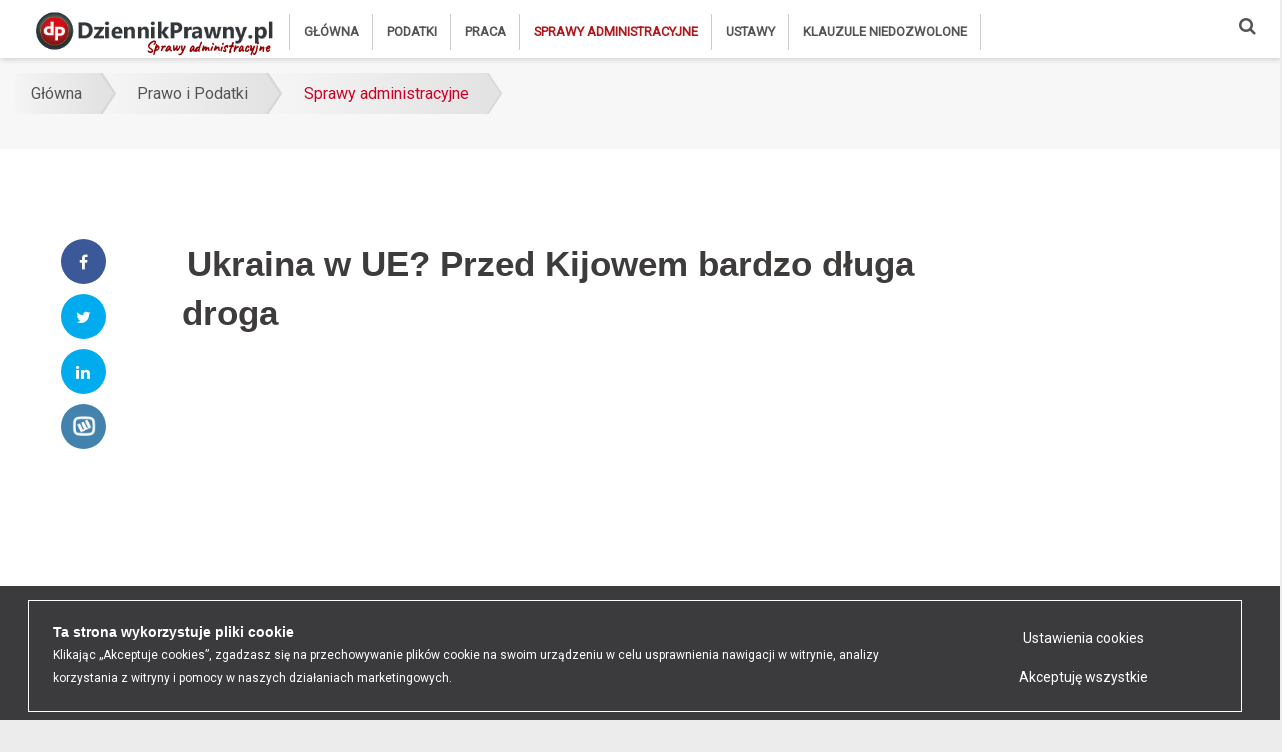

--- FILE ---
content_type: text/html; charset=UTF-8
request_url: https://www.dziennikprawny.pl/pl/a/ukraina-w-ue-przed-kijowem-bardzo-dluga-droga
body_size: 14136
content:
<!DOCTYPE html>
<html lang="pl-PL">
<head>
    <meta charset="utf-8">
    <meta name="viewport" content="width=device-width, minimum-scale=1, initial-scale=1, shrink-to-fit=no">
    <meta http-equiv="x-ua-compatible" content="ie=edge">
    <meta http-equiv="Content-type" content="text/html; charset=utf-8"/>

    <meta name="Description" content="Wojna na Ukrainie trwa. Trudno wyrokować, nad dalszym rozwojem sytuacji. Złożony wniosek prezydenta W. Zełeńskiego o status kandydata to dopiero pierwszy krok na bardzo długiej drodze do członkostwa. To pewien drogowskaz, który wskazuje odległy cel. Kiedy Ukraina ma szansę znaleźć się w"/>
    <meta name="Keywords" content="Ukraina w UE? Przed Kijowem bardzo długa droga"/>
    <meta name="Author" content=""/>

    <title>Dziennik Prawny Ukraina w UE? Przed Kijowem bardzo długa</title>
    <link rel="canonical" href="https://www.dziennikprawny.pl/pl/a/ukraina-w-ue-przed-kijowem-bardzo-dluga-droga">

    <link rel="manifest" href="/manifest.json">
    <script async src="https://cdn.rawgit.com/GoogleChrome/pwacompat/v2.0.1/pwacompat.min.js"></script>

    <!-- CSS Global Compulsory -->
    <link rel="stylesheet" href="/assets/vendor/bootstrap/bootstrap.min.css">
    <!-- CSS Global Icons -->
    <link rel="stylesheet" href="/assets/vendor/icon-awesome/css/font-awesome.min.css">
    <link rel="stylesheet" href="/assets/vendor/icon-line/css/simple-line-icons.css">
    <link rel="stylesheet" href="/assets/vendor/icon-etlinefont/style.css">
    <link rel="stylesheet" href="/assets/vendor/icon-line-pro/style.css">
    <link rel="stylesheet" href="/assets/vendor/icon-hs/style.css">
    <!--<link rel="stylesheet" href="/assets/vendor/dzsparallaxer/dzsparallaxer.css">
    <link rel="stylesheet" href="/assets/vendor/dzsparallaxer/dzsscroller/scroller.css">
    <link rel="stylesheet" href="/assets/vendor/dzsparallaxer/advancedscroller/plugin.css">-->
    <link rel="stylesheet" href="/assets/vendor/slick-carousel/slick/slick.css">
    <link rel="stylesheet" href="/assets/vendor/animate.css">
    <link rel="stylesheet" href="/assets/vendor/hs-megamenu/src/hs.megamenu.css">
    <link rel="stylesheet" href="/assets/vendor/hamburgers/hamburgers.min.css">
    <link rel="stylesheet" href="/assets/css/sweetalert2.css">

    <!-- CSS Unify -->
    <link rel="stylesheet" href="/assets/css/unify-core.css">
    <link rel="stylesheet" href="/assets/css/unify-components.css">
    <link rel="stylesheet" href="/assets/css/unify-globals.css">

    <!-- CSS Customization -->
    <link rel="stylesheet" href="/assets/css/custom.css?v=83">
    <link rel="stylesheet" href="/assets/css/custom2.css?v=83">

    <script src="/assets/js/webcomponents-bundle.js?v=1"></script>
    <script src="/assets/js/navigator-worker.js?v=1"></script>
    <script src='/ajax/globals.php'></script>

    <!-- Google Tag Manager -->
<script>(function(w,d,s,l,i){w[l]=w[l]||[];w[l].push({'gtm.start':
new Date().getTime(),event:'gtm.js'});var f=d.getElementsByTagName(s)[0],
j=d.createElement(s),dl=l!='dataLayer'?'&l='+l:'';j.async=true;j.src=
'https://www.googletagmanager.com/gtm.js?id='+i+dl;f.parentNode.insertBefore(j,f);
})(window,document,'script','dataLayer','GTM-52QDDR3');</script>
<!-- End Google Tag Manager -->


<!-- Meta Pixel Code -->
<script>
!function(f,b,e,v,n,t,s)
{if(f.fbq)return;n=f.fbq=function(){n.callMethod?
n.callMethod.apply(n,arguments):n.queue.push(arguments)};
if(!f._fbq)f._fbq=n;n.push=n;n.loaded=!0;n.version='2.0';
n.queue=[];t=b.createElement(e);t.async=!0;
t.src=v;s=b.getElementsByTagName(e)[0];
s.parentNode.insertBefore(t,s)}(window, document,'script',
'https://connect.facebook.net/en_US/fbevents.js');
fbq('init', '467610430669653');
fbq('track', 'PageView');
</script>
<noscript><img height="1" width="1" style="display:none"
src="https://www.facebook.com/tr?id=467610430669653&ev=PageView&noscript=1"
/></noscript>
<!-- End Meta Pixel Code -->

    
                    <script type='text/javascript'>
                        var onloadCallback = function() {
                
                        };
                    </script>
                    <script src='https://www.google.com/recaptcha/api.js?onload=onloadCallback&render=explicit' async defer></script>
                

    <meta name="google-site-verification" content="rK4--dJRo6nniKPAJ1bianvvA0MyNdcZYugCNdNIQec">

    

    <meta name="twitter:card" content="summary"/>
    <meta name="twitter:site" content="@rzetelnagrupa"/>
    <meta name="twitter:creator" content="@rzetelnagrupa"/>
    <meta name="twitter:title" content="Ukraina w UE? Przed Kijowem bardzo długa droga"/>
    <meta property="og:url" content="https://www.dziennikprawny.pl/pl/a/ukraina-w-ue-przed-kijowem-bardzo-dluga-droga"/>
    <meta property="og:title" content="Ukraina w UE? Przed Kijowem bardzo długa droga"/>
    <meta property="og:description" content="Wojna na Ukrainie trwa. Trudno wyrokować, nad dalszym rozwojem sytuacji. Złożony wniosek prezydenta W. Zełeńskiego o status kandydata to dopiero pierwszy krok na bardzo długiej drodze do członkostwa. To pewien drogowskaz, który wskazuje odległy cel. Kiedy Ukraina ma szansę znaleźć się w"/>
    <meta property="og:image" content="https://www.dziennikprawny.pl//img/zdjecia/1/2022_03/7335.jpg"/>
    <meta property="og:locale" content="pl_PL"/>
    <meta property="og:type" content="article"/>
    <meta name="theme-color" content="#ce1f4d"/>
    <meta property="fb:app_id" content="272053903693623"/>
    <script type="application/ld+json">
    {
        "@context": "https://schema.org",
        "@type": "NewsArticle",
        "mainEntityOfPage": {
            "@type": "WebPage",
            "@id": "https://www.dziennikprawny.pl/pl/prawo"
        },
        "headline": "Dziennik Prawny Ukraina w UE? Przed Kijowem bardzo długa",
        "image": [
            "https://www.dziennikprawny.pl//img/zdjecia/6/2022_03/7335.jpg"
        ],
        "datePublished": "2022-03-02CET16:21:15+01:00",
        "dateModified": "2022-03-02CET16:28:50+01:00",
        "author": {
            "@type": "Person",
            "name": "Michał Górecki"
        },
        "publisher": {
            "@type": "Organization",
            "name": "dziennikprawny.pl",
            "logo": {
                "@type": "ImageObject",
                "url": ""
            }
        }
    }
</script>


    <link rel="shortcut icon" type="image/x-icon" href="/favicon.ico"/>

    <link rel="icon" href="/assets/img/favicons/favicon-180.png" sizes="180x180">
    <link rel="icon" href="/assets/img/favicons/favicon-192.png" sizes="192x192">
    <link rel="shortcut icon" href="/assets/img/favicons/favicon-196.png" sizes="196x196">
    <link rel="apple-touch-icon" href="/assets/img/favicons/apple-touch-icon.png">

    <meta name="facebook-domain-verification" content="uoujunjioubhdc5gt6a105htqa0eko"/>
</head>
<body style="background-color: #ececec;">
<main>
    <!-- Header -->
    <header id="js-header" class="u-header u-header--static">
        <div class="u-header__section u-header__section--light g-bg-white g-transition-0_3 g-py-3">
            <nav class="js-mega-menu navbar navbar-expand-lg hs-menu-initialized hs-menu-horizontal">
                <div class="container">
                    <!-- Responsive Toggle Button -->
                    <button class="navbar-toggler navbar-toggler-right btn g-line-height-1 g-brd-none g-pa-0 g-pos-abs g-top-minus-3 g-right-0"
                            type="button" aria-label="Toggle navigation" aria-expanded="false" aria-controls="navBar"
                            data-toggle="collapse" data-target="#navBar">
              <span class="hamburger hamburger--slider">
            <span class="hamburger-box">
              <span class="hamburger-inner"></span>
              </span>
              </span>
                    </button>
                    <!-- End Responsive Toggle Button -->

                    <!-- Logo -->
                    <a hreflang="pl" href="/" class="navbar-brand d-flex">
                        <img src="/assets/img/logo5.png" alt="dziennikprawny.pl"/>
                        <span>Sprawy administracyjne</span>
                    </a>
                    <!-- End Logo -->

                    <!-- Navigation -->
                    <div class="collapse navbar-collapse align-items-center flex-sm-row g-pt-10 g-pt-5--lg g-mr-40--lg"
                         id="navBar">
                        <ul class="navbar-nav text-uppercase g-pos-rel g-font-weight-600"><li class="nav-item g-mx-10--lg g-mx-15--xl"><a hreflang="pl" class="nav-link g-py-7 g-px-0 " href="/" title="Główna">Główna</a><li class="nav-item g-mx-10--lg g-mx-15--xl"><a hreflang="pl" class="nav-link g-py-7 g-px-0 " href="/pl/podatki" title="Podatki">Podatki</a><ul class="hs-sub-menu list-unstyled u-shadow-v11 g-brd-top g-brd-primary g-brd-top-2 g-min-width-220 g-mt-35 g-mt-8--lg--scrolling" id="nav-submenu-pages_376"><li class="nav-item g-mx-10--lg g-mx-15--xl"><a hreflang="pl" class="nav-link g-py-7 g-px-0 " href="/" title="Główna">Główna</a><li class="nav-item g-mx-10--lg g-mx-15--xl"><a hreflang="pl" class="nav-link g-py-7 g-px-0 " href="/pl/podatki" title="Podatki">Podatki</a></li><li class="nav-item g-mx-10--lg g-mx-15--xl"><a hreflang="pl" class="nav-link g-py-7 g-px-0 " href="/pl/praca" title="Praca">Praca</a></li><li class="nav-item g-mx-10--lg g-mx-15--xl"><a hreflang="pl" class="nav-link g-py-7 g-px-0  active" href="/pl/prawo" title="Sprawy administracyjne">Sprawy administracyjne</a></li><li class="nav-item g-mx-10--lg g-mx-15--xl"><a hreflang="pl" class="nav-link g-py-7 g-px-0 " href="/pl/ustawy" title="Ustawy">Ustawy</a></li><li class="nav-item g-mx-10--lg g-mx-15--xl"><a hreflang="pl" class="nav-link g-py-7 g-px-0 " href="/pl/klauzule-niedozwolone" title="Klauzule niedozwolone">Klauzule niedozwolone</a></li></ul></li><li class="nav-item g-mx-10--lg g-mx-15--xl"><a hreflang="pl" class="nav-link g-py-7 g-px-0 " href="/pl/praca" title="Praca">Praca</a><ul class="hs-sub-menu list-unstyled u-shadow-v11 g-brd-top g-brd-primary g-brd-top-2 g-min-width-220 g-mt-35 g-mt-8--lg--scrolling" id="nav-submenu-pages_332"><li class="nav-item g-mx-10--lg g-mx-15--xl"><a hreflang="pl" class="nav-link g-py-7 g-px-0 " href="/" title="Główna">Główna</a><li class="nav-item g-mx-10--lg g-mx-15--xl"><a hreflang="pl" class="nav-link g-py-7 g-px-0 " href="/pl/podatki" title="Podatki">Podatki</a></li><li class="nav-item g-mx-10--lg g-mx-15--xl"><a hreflang="pl" class="nav-link g-py-7 g-px-0 " href="/pl/praca" title="Praca">Praca</a></li><li class="nav-item g-mx-10--lg g-mx-15--xl"><a hreflang="pl" class="nav-link g-py-7 g-px-0  active" href="/pl/prawo" title="Sprawy administracyjne">Sprawy administracyjne</a></li><li class="nav-item g-mx-10--lg g-mx-15--xl"><a hreflang="pl" class="nav-link g-py-7 g-px-0 " href="/pl/ustawy" title="Ustawy">Ustawy</a></li><li class="nav-item g-mx-10--lg g-mx-15--xl"><a hreflang="pl" class="nav-link g-py-7 g-px-0 " href="/pl/klauzule-niedozwolone" title="Klauzule niedozwolone">Klauzule niedozwolone</a></li></ul></li><li class="nav-item g-mx-10--lg g-mx-15--xl"><a hreflang="pl" class="nav-link g-py-7 g-px-0  active" href="/pl/prawo" title="Sprawy administracyjne">Sprawy administracyjne</a><ul class="hs-sub-menu list-unstyled u-shadow-v11 g-brd-top g-brd-primary g-brd-top-2 g-min-width-220 g-mt-35 g-mt-8--lg--scrolling" id="nav-submenu-pages_335"><li class="nav-item g-mx-10--lg g-mx-15--xl"><a hreflang="pl" class="nav-link g-py-7 g-px-0 " href="/" title="Główna">Główna</a><li class="nav-item g-mx-10--lg g-mx-15--xl"><a hreflang="pl" class="nav-link g-py-7 g-px-0 " href="/pl/podatki" title="Podatki">Podatki</a></li><li class="nav-item g-mx-10--lg g-mx-15--xl"><a hreflang="pl" class="nav-link g-py-7 g-px-0 " href="/pl/praca" title="Praca">Praca</a></li><li class="nav-item g-mx-10--lg g-mx-15--xl"><a hreflang="pl" class="nav-link g-py-7 g-px-0  active" href="/pl/prawo" title="Sprawy administracyjne">Sprawy administracyjne</a></li><li class="nav-item g-mx-10--lg g-mx-15--xl"><a hreflang="pl" class="nav-link g-py-7 g-px-0 " href="/pl/ustawy" title="Ustawy">Ustawy</a></li><li class="nav-item g-mx-10--lg g-mx-15--xl"><a hreflang="pl" class="nav-link g-py-7 g-px-0 " href="/pl/klauzule-niedozwolone" title="Klauzule niedozwolone">Klauzule niedozwolone</a></li></ul></li><li class="nav-item g-mx-10--lg g-mx-15--xl"><a hreflang="pl" class="nav-link g-py-7 g-px-0 " href="/pl/ustawy" title="Ustawy">Ustawy</a><ul class="hs-sub-menu list-unstyled u-shadow-v11 g-brd-top g-brd-primary g-brd-top-2 g-min-width-220 g-mt-35 g-mt-8--lg--scrolling" id="nav-submenu-pages_239"><li class="nav-item g-mx-10--lg g-mx-15--xl"><a hreflang="pl" class="nav-link g-py-7 g-px-0 " href="/" title="Główna">Główna</a><li class="nav-item g-mx-10--lg g-mx-15--xl"><a hreflang="pl" class="nav-link g-py-7 g-px-0 " href="/pl/podatki" title="Podatki">Podatki</a></li><li class="nav-item g-mx-10--lg g-mx-15--xl"><a hreflang="pl" class="nav-link g-py-7 g-px-0 " href="/pl/praca" title="Praca">Praca</a></li><li class="nav-item g-mx-10--lg g-mx-15--xl"><a hreflang="pl" class="nav-link g-py-7 g-px-0  active" href="/pl/prawo" title="Sprawy administracyjne">Sprawy administracyjne</a></li><li class="nav-item g-mx-10--lg g-mx-15--xl"><a hreflang="pl" class="nav-link g-py-7 g-px-0 " href="/pl/ustawy" title="Ustawy">Ustawy</a></li><li class="nav-item g-mx-10--lg g-mx-15--xl"><a hreflang="pl" class="nav-link g-py-7 g-px-0 " href="/pl/klauzule-niedozwolone" title="Klauzule niedozwolone">Klauzule niedozwolone</a></li></ul></li><li class="nav-item g-mx-10--lg g-mx-15--xl"><a hreflang="pl" class="nav-link g-py-7 g-px-0 " href="/pl/klauzule-niedozwolone" title="Klauzule niedozwolone">Klauzule niedozwolone</a><ul class="hs-sub-menu list-unstyled u-shadow-v11 g-brd-top g-brd-primary g-brd-top-2 g-min-width-220 g-mt-35 g-mt-8--lg--scrolling" id="nav-submenu-pages_241"><li class="nav-item g-mx-10--lg g-mx-15--xl"><a hreflang="pl" class="nav-link g-py-7 g-px-0 " href="/" title="Główna">Główna</a><li class="nav-item g-mx-10--lg g-mx-15--xl"><a hreflang="pl" class="nav-link g-py-7 g-px-0 " href="/pl/podatki" title="Podatki">Podatki</a></li><li class="nav-item g-mx-10--lg g-mx-15--xl"><a hreflang="pl" class="nav-link g-py-7 g-px-0 " href="/pl/praca" title="Praca">Praca</a></li><li class="nav-item g-mx-10--lg g-mx-15--xl"><a hreflang="pl" class="nav-link g-py-7 g-px-0  active" href="/pl/prawo" title="Sprawy administracyjne">Sprawy administracyjne</a></li><li class="nav-item g-mx-10--lg g-mx-15--xl"><a hreflang="pl" class="nav-link g-py-7 g-px-0 " href="/pl/ustawy" title="Ustawy">Ustawy</a></li><li class="nav-item g-mx-10--lg g-mx-15--xl"><a hreflang="pl" class="nav-link g-py-7 g-px-0 " href="/pl/klauzule-niedozwolone" title="Klauzule niedozwolone">Klauzule niedozwolone</a></li></ul></li></ul>
                    </div>
                    <!-- End Navigation -->
                    <div class="nav-search-button d-inline-block g-pos-rel g-valign-middle g-ml-30 g-ml-0--lg">
                        <a hreflang="pl" href="#" class="g-font-size-18 g-color-main" aria-haspopup="true"
                           aria-expanded="false" aria-controls="searchform-1" data-dropdown-target="#searchform-1"
                           data-dropdown-type="css-animation" data-dropdown-duration="300"
                           data-dropdown-animation-in="fadeInUp"
                           data-dropdown-animation-out="fadeOutDown" title="Szukaj">
                            <i class="fa fa-search"></i>
                        </a>

                        <!-- Search Form -->
                        <form id="searchform-1" data-action="/pl/wyniki-wyszukiwania"
                              class="szukaj container u-searchform-v1 u-dropdown--css-animation u-dropdown--hidden g-bg-white g-pa-10 g-mt-40--lg g-mt-15--lg--scrolling"
                              action="/" method="post">
                            <div class="input-group u-shadow-v21 rounded g-mb-15">
                                <input class="pole_szukaj form-control form-control-md g-brd-white g-font-size-16 border-right-0 pr-0 g-py-15"
                                       type="text" value="" placeholder="Co chcesz znaleźć?">
                                <div class="input-group-addon d-flex align-items-center g-bg-white g-brd-white g-color-gray-light-v1 g-pa-2">
                                    <button class="btn u-btn-primary g-font-size-16 g-py-15 g-px-20" type="submit">
                                        <i class="icon-magnifier g-pos-rel g-top-1"></i>
                                    </button>
                                </div>
                            </div>
                        </form>
                        <!-- End Search Form -->
                    </div>
                </div>
            </nav>
        </div>
    </header>

    <div id="app">


                <div class='shortcode-html'>
                    <section class='g-bg-gray-light-v5 g-py-15'>
                        <div class='container g-bg-cover__inner'>
                            <ul class='u-list-inline breadcrumbs-one'>
                                <li class='list-inline-item g-mr-7'>
                                    
                <a href="/" title="Główna"  class="u-link-v5 g-color-main">
                    Główna
                </a>
            
                                </li>
                                <li class="list-inline-item">
                      <a hreflang="pl" class="u-link-v5 g-color-main" href="/pl/prawo-i-podatki" title="Prawo i Podatki">Prawo i Podatki</a>
                    </li><li class="list-inline-item g-mr-7"><a hreflang="pl" class="u-link-v5 g-color-primary" href="/pl/prawo" title="Sprawy administracyjne">Sprawy administracyjne</a></li>
                            </ul>
                        </div>
                    </section>
                </div>
            

<!-- News Content -->
<section class="g-pt-20" style="background-color: #f7f7f7;">
    <div class="container" style="background-color: #fff;">
        <div class="row">
            <div class="col-lg-10 g-mb-50 g-mb-0--lg art-col-left">
                <div class="row g-mt-50">
                    <div class="row col-md-12">
                        <div style="padding: 10px 10px 30px;">
                            <div style="width:100%"><script async src="https://pagead2.googlesyndication.com/pagead/js/adsbygoogle.js"></script>

<ins class="adsbygoogle"
     style="display:block; text-align:center;"
     data-ad-layout="in-article"
     data-ad-format="fluid"
     data-full-width-responsive="true"
     data-ad-client="ca-pub-7774955419854997"
     data-ad-slot="5996342535"></ins>
<script>
     (adsbygoogle = window.adsbygoogle || []).push({});
</script></div>
                        </div>
                    </div>
                    <div class="col-lg-2" style="margin: 0 auto">
                        <div class="g-mb-30 sticky">
                            <ul class="text-uppercase mb-0 text-center" style="list-style: none; padding:0">
    <li class="list-item g-mb-10">
        <a class="btn btn-social u-btn-facebook fbshare g-font-size-12 rounded g-px-20--sm g-py-10"
           href="https://www.facebook.com/share.php?u=https://www.dziennikprawny.pl/pl/a/ukraina-w-ue-przed-kijowem-bardzo-dluga-droga&amp;t=Ukraina%20w%20UE?%20Przed%20Kijowem%20bardzo%20długa%20droga" rel="nofollow noopener" target="_blank"
           title="Udostępnij na Facebook"><i class="fa fa-facebook g-mr-5--sm" title="Udostępnij na Facebook"></i></a>
    </li>
    <li class="list-item g-mb-10">
        <a class="btn btn-social u-btn-twitter twshare g-font-size-12 rounded g-px-20--sm g-py-10"
           href="https://twitter.com/home?status=https://www.dziennikprawny.pl/pl/a/ukraina-w-ue-przed-kijowem-bardzo-dluga-droga&amp;via=Ukraina%20w%20UE?%20Przed%20Kijowem%20bardzo%20długa%20droga" rel="nofollow noopener" target="_blank"
           title="Udostępnij na Twitter"><i class="fa fa-twitter g-mr-5--sm" title="Udostępnij na Twitter"></i></a>
    </li>
    <li class="list-item g-mb-10">
        <a class="btn btn-social u-btn-twitter lnshare g-font-size-12 rounded g-px-20--sm g-py-10"
           href="https://www.linkedin.com/shareArticle?mini=true&url=https://www.dziennikprawny.pl/pl/a/ukraina-w-ue-przed-kijowem-bardzo-dluga-droga&amp;title=Ukraina%20w%20UE?%20Przed%20Kijowem%20bardzo%20długa%20droga&amp;source=https://www.dziennikprawny.pl/pl/a/ukraina-w-ue-przed-kijowem-bardzo-dluga-droga"
           rel="nofollow noopener" target="_blank" title="Udostępnij na LinkedIn"><i class="fa fa-linkedin g-mr-5--sm" title="Udostępnij na LinkedIn"></i></a>
    </li>
    <li class="list-item g-mb-10">
        <a class="btn btn-social u-btn-wykop wkshare g-font-size-12 rounded g-px-20--sm g-py-10"
           href="https://www.wykop.pl/dodaj/link/?url=https://www.dziennikprawny.pl/pl/a/ukraina-w-ue-przed-kijowem-bardzo-dluga-droga&amp;title=Ukraina%20w%20UE?%20Przed%20Kijowem%20bardzo%20długa%20droga&amp;" rel="nofollow noopener"
           target="_blank" title="Udostępnij na Wykop"></a>
    </li>
</ul>
                        </div>
                    </div>
                    <div class="col-lg-10">
                        <article class="g-mb-20 article">
                            <header class="g-mb-10">
                                <h1 class="g-color-black g-font-weight-600 g-mb-10 h1"><span
                                        class="g-px-5 g-py-10 g-line-height-1_2">Ukraina w UE? Przed Kijowem bardzo długa droga</span></h1>
                            </header>
                            <div class="row"><div style="width:100%"><script async src="https://pagead2.googlesyndication.com/pagead/js/adsbygoogle.js"></script>

<ins class="adsbygoogle"
     style="display:block; text-align:center;"
     data-ad-layout="in-article"
     data-ad-format="fluid"
     data-full-width-responsive="true"
     data-ad-client="ca-pub-7774955419854997"
     data-ad-slot="5996342535"></ins>
<script>
     (adsbygoogle = window.adsbygoogle || []).push({});
</script></div></div>
                            <h2 class="g-mb-20 font-weight-bold art-blog art-fix h2">Wojna na Ukrainie trwa. Trudno wyrokować, nad dalszym rozwojem sytuacji. Złożony wniosek prezydenta W. Zełeńskiego o status kandydata to dopiero pierwszy krok na bardzo długiej drodze do członkostwa. To pewien drogowskaz, który wskazuje odległy cel. Kiedy Ukraina ma szansę znaleźć się w UE?</h2>

                            <div class="g-font-size-16 g-line-height-1_8 g-mb-30">
                                <figure class="u-shadow-v25 g-mb-10">
                                    <img alt="Ukraina w UE? Przed Kijowem bardzo długa droga" class="img-fluid w-100" src="/img/zdjecia/1/2022_03/7335.jpg">
                                </figure>
                                <section class="g-pb-10 article-tracker" data-id="4211">
                                    <div class="row justify-content-center">
                                        <div class="col-lg-12 col-md-12">
                                            <ul class="list-inline d-sm-flex g-color-gray-dark-v4 mb-0">
                                                <li class="list-inline-item">
                                                    Michał Górecki
                                                </li>
                                                <li class="list-inline-item g-mx-10">/</li>
                                                <li class="list-inline-item">
                                                    2 marca 2022
                                                </li>
                                            </ul>
                                        </div>
                                    </div>
                                </section>

                                <div>
                                    
                                    <div style="clear: both"></div>
                                </div>

                                

                                <h3 id="gt-1">Ukraina w UE – nie da się zrobić tego szybko</h3><p></p><p><font><font><font>Postawa Ukrainy w odpieraniu ataku wroga robi wrażenie na całym świecie. Waleczność i determinacja naszych wschodnich sąsiadów dobitnie pokazuje kurs, jakim chce podążać ten kraj. W żadnym wypadku pod rękę z Moskwą.</font></font></font></p><p></p><p><font><font><font>Podpisanie w skrajnie trudnych warunkach wniosku o status kandydata stało się pilną wiadomością wśród depesz agencyjnych. Ale co tak naprawdę ten dokument oznacza? Aby odpowiedzieć na to pytanie, spójrzmy na drogę Polski do UE. Mało kto pamięta, kiedy analogiczny dokument został wysłany przez Warszawę. Było to w… 1994 roku, a zatem dekadę przed faktycznym wstąpieniem Polski do Unii Europejskiej, które nastąpiło 1 maja 2004 roku. Uroczyste dołączenie do wspólnoty poprzedziły długie, żmudne i niezwykle trudne negocjacje akcesyjne, pełne zwrotnych momentów.</font></font></font></p><p><a class="read-more2" title="" href="/pl/a/jak-pomagac-ukraincom-jest-oficjalny-portal"><img src="/img/zdjecia/4/2022_02/7315.jpg" alt="Jak pomagać Ukraińcom? Jest oficjalny portal"><b>Jak pomagać Ukraińcom? Jest oficjalny portal</b><span class="abc">Anna Malinowska</span><span class="clear"></span></a></p><br><h3 id="gt-2">Dużym krajom negocjuje się ciężko</h3><p></p><p><font><font><font>Duży kraj – wiele problemów. Tak polscy politycy tłumaczyli dlaczego, Polska ma problem z zakończeniem niektórych wątków negocjacji, podczas gdy np. Estonia czy Słowenia, dawno te punkty miały za sobą. Trudno porównywać kilkumilionowe państwo z tym, które liczy wielokrotnie więcej. Ten sam problem czeka Ukrainę. </font></font></font></p><p></p><p><font><font><font>Fakt, dużo w tych rozważaniach teorii. Szczególnie teraz, kiedy Ukraina walczy o przetrwanie. Trudno bowiem liczyć, że pogrążony w wojnie kraj, zacznie reformować swoje prawo i spełniać akcesyjne wymogi. Dużo trudniejsze zadanie – odpór rosyjskiej agresji, właśnie się dzieje na naszych oczach. </font></font></font></p><p></p><p></p><h3 id="gt-3">Szybka integracja z UE? </h3><p><div style="width:100%"><script async src="https://pagead2.googlesyndication.com/pagead/js/adsbygoogle.js"></script>

<ins class="adsbygoogle"
     style="display:block; text-align:center;"
     data-ad-layout="in-article"
     data-ad-format="fluid"
     data-full-width-responsive="true"
     data-ad-client="ca-pub-7774955419854997"
     data-ad-slot="5996342535"></ins>
<script>
     (adsbygoogle = window.adsbygoogle || []).push({});
</script></div></p><p></p><p><font><font><font>Część polityków, także z Polski opowiada się za przyspieszoną integracją Ukrainy z Unią Europejską. Problem w tym, że w unijnych przepisach nikt nie przewidział sytuacji, w której jakikolwiek kandydat będzie włączany do struktur w nadzwyczajnym tempie. Każdy kraj, który integrował się z UE, musiał odrobić trudne lekcje. Jak mawia się w Brukseli, do Unii nie da się wejść tylnymi drzwiami, ani dojechać autostradą. Trzeba przejść swoje. Punkt po punkcie. </font></font></font></p><p></p><h3 id="gt-4">UE pomoże w odbudowie Ukrainy?</h3><p></p><p><font><font><font>To wszystko nie zmienia faktu, że to Unia Europejska będzie najmocniej zaangażowana w przyszłą odbudowę Ukrainy. Takie deklaracje słychać już w różnych stolicach. Takie praktyczne wsparcie może być niebawem dużo bardziej potrzebne. Ważne jest by UE jasno wskazała Kijowowi drogę do integracji oraz wyraziła jedność w poparciu europejskich aspiracji. Owacje na stojąco na sali plenarnej parlamentu europejskiego po wystąpieniu prezydenta Wołodymyra Zełeńskiego to piękny gest, ale nadal —  zdecydowanie za mało. </font></font></font></p>

                                <p>Dziękujemy, że przeczytałaś/eś nasz artykuł do końca. Jeśli chcesz być na bieżąco z
                                    informacjami prawnymi, zapraszamy do naszego serwisu ponownie!<br/>Jeżeli podobał Ci
                                    się
                                    artykuł podziel się z innymi udostępniając go w mediach społecznościowych - poniżej
                                    masz
                                    szybkie linki do udostępnień.</p>
                            </div>
                            <div>
                                <a href="https://www.politykabezpieczenstwa.pl/pl/d/a9e7276f1b1bdbd70d4f139bf4c49c53" target="_blank"
                                   rel="noopener"><img src="https://www.rzetelnagrupa.pl/img/baner/1/2022_02/7228.gif"
                                                       alt="Security Magazine" class="img-fluid w-100"/></a>
                            </div>

                            

                            
                    <div class='nawigacja'>
                        <div id='poprzedni'>
                            <a href='ilu-uchodzcow-z-ukrainy-jest-obecnie-w-polsce'>
                                <img src='/img/zdjecia/6/2022_03/7325.jpg' alt='Ilu uchodźców z Ukrainy jest obecnie w Polsce?'>
                                <small><i class='fa fa-caret-left' aria-hidden='true'></i> POPRZEDNI ARTYKUŁ<br></small>
                                <span>Ilu uchodźców z Ukrainy jest obecnie w Polsce?</span>
                            </a>
                        </div>
                        
                        <div class='vertical-line'></div>
                        
                        <div id='nastepny'>
                            <a href='prezydent-wetuje-ustawe-oswiatowa-lex-czarnek'>
                                <img src='/img/zdjecia/6/2022_03/7336.jpg' alt='Prezydent wetuje ustawę oświatową „Lex Czarnek”'>
                                <small>NASTEPNY ARTYKUŁ <i class='fa fa-caret-right' aria-hidden='true'></i></small><br>
                                <span>Prezydent wetuje ustawę oświatową „Lex Czarnek”</span>
                            </a>
                        </div>
                    </div>
                

                            <style>
    @import url('https://fonts.googleapis.com/css?family=Montserrat:400,700');

    .przydatny-artykul {
        width: 60%;
        margin-left: 0;
        background: whitesmoke;
        display: flow-root;
    }
    .przydatny-artykul h1 {
        font-size: 20px;
        color: #202022;
        font-family: Montserrat, sans-serif;
        text-transform: uppercase;
        font-weight: normal;
        pointer-events: none;
        text-align: left;
    }

    .przydatny-artykul h1 strong {
        font-weight: 700;
    }

    .przydatny-artykul h1 em {
        font-family: 'Playfair Display', serif;
        text-transform: lowercase;
        font-style: italic;
    }
    .przydatny-artykul .yes-no {
        margin-left: 0;
        margin-top: 10px;
        display: inline-block;
    }
    .przydatny-artykul button {
        border-radius: 50%;
        padding: 10px;
        width: 52px;
        height: 52px;
        line-height: 30px;
        text-align: center;
        margin-right: 10px;
        cursor: pointer;
        background: transparent;
    }
    .przydatny-artykul .yes {
        border: 1px #4fab20 solid;
    }
    .przydatny-artykul .yes:hover {
        background: #4fab20;
        color: #fff;
    }
    .przydatny-artykul .no {
        border: 1px #ab2020 solid;
    }
    .przydatny-artykul .no:hover {
        background: #ab2020;
        color: #fff;
    }
</style>
<section class="text-center " id="czy-przydatny"> <!-- g-py-40--md g-py-20 -->
    <div class="container przydatny-artykul u-shadow-v1-3 g-line-height-2 g-pa-40 g-mb-30 w-100">
        <h4><strong>Czy</strong> ten artykuł był przydatny?</h4>

        <form action="#czy-przydatny" method="post">
            <div class="row yes-no">
                <button name="yes" class="circle yes">TAK</button>
                <button name="no" class="circle no">NIE</button>
            </div>
        </form>
    </div>
</section>

                            <div class="g-mb-30">
                                <h6 class="g-color-gray-dark-v1">
                                    <strong class="g-mr-5">Tagi:</strong>
                                    
                                <a hreflang='pl' style='' class='splash-button bg-red-dark tag u-tags-v1 g-brd-around g-brd-gray-dark-v5 g-brd-primary--hover g-color-black g-color-white--hover g-bg-primary--hover g-font-weight-600 g-font-size-12 g-rounded-50 g-py-4 g-px-15' href='/pl/tag/dlugi'>
                                    długi
                                </a>
                            
                                <a hreflang='pl' style='' class='splash-button bg-red-dark tag u-tags-v1 g-brd-around g-brd-gray-dark-v5 g-brd-primary--hover g-color-black g-color-white--hover g-bg-primary--hover g-font-weight-600 g-font-size-12 g-rounded-50 g-py-4 g-px-15' href='/pl/tag/aktualnosci'>
                                    Aktualności
                                </a>
                            
                                </h6>
                            </div>
                        </article>
                        <div class="container">
                            <div class="row">
                                <section class="">
                                    <div class="container g-pt-10 g-pb-10">
                                        <h3 class="h5 g-color-black g-font-weight-600 text-center text-uppercase g-mb-20">
                                            Powiązane
                                            posty</h3>
                                        <div class="row">
                                            <div class="col-lg-4 col-sm-12 g-mb-10">
    <article>
        
        <figure class="u-shadow-v25 g-pos-rel g-mb-20">
            <a hreflang="pl" class="u-link-v5 g-color-gray-dark-v1 g-color-primary--hover" href="/pl/a/prezydent-wetuje-ustawe-oswiatowa-lex-czarnek"><img class="img-fluid w-100" src="/img/zdjecia/3/2022_03/7336.jpg" alt="Prezydent wetuje ustawę oświatową „Lex Czarnek”"></a>
        </figure>
        

        <h3 class="g-font-size-16 g-mb-10">
            <a hreflang="pl" class="u-link-v5 g-color-gray-dark-v1 g-color-primary--hover" href="/pl/a/prezydent-wetuje-ustawe-oswiatowa-lex-czarnek">Prezydent wetuje ustawę oświatową „Lex Czarnek”</a>
        </h3>
    </article>
</div><div class="col-lg-4 col-sm-12 g-mb-10">
    <article>
        
        <figure class="u-shadow-v25 g-pos-rel g-mb-20">
            <a hreflang="pl" class="u-link-v5 g-color-gray-dark-v1 g-color-primary--hover" href="/pl/a/legia-cudzoziemska-ukraina-ma-obroncow-z-polski-czy-z-lotwy"><img class="img-fluid w-100" src="/img/zdjecia/3/2022_03/7346.png" alt="Legia cudzoziemska. Ukraina ma obrońców z Polski czy z Łotwy?"></a>
        </figure>
        

        <h3 class="g-font-size-16 g-mb-10">
            <a hreflang="pl" class="u-link-v5 g-color-gray-dark-v1 g-color-primary--hover" href="/pl/a/legia-cudzoziemska-ukraina-ma-obroncow-z-polski-czy-z-lotwy">Legia cudzoziemska. Ukraina ma obrońców z Polski czy z Łotwy?</a>
        </h3>
    </article>
</div><div class="col-lg-4 col-sm-12 g-mb-10">
    <article>
        
        <figure class="u-shadow-v25 g-pos-rel g-mb-20">
            <a hreflang="pl" class="u-link-v5 g-color-gray-dark-v1 g-color-primary--hover" href="/pl/a/wegiel-z-rosji-nadal-transportowany-do-polski-przejscia-polska-rosja-otwarte"><img class="img-fluid w-100" src="/img/zdjecia/3/2022_03/7348.png" alt="Węgiel z Rosji nadal transportowany do Polski. Przejścia Polska-Rosja otwarte"></a>
        </figure>
        

        <h3 class="g-font-size-16 g-mb-10">
            <a hreflang="pl" class="u-link-v5 g-color-gray-dark-v1 g-color-primary--hover" href="/pl/a/wegiel-z-rosji-nadal-transportowany-do-polski-przejscia-polska-rosja-otwarte">Węgiel z Rosji nadal transportowany do Polski. Przejścia Polska-Rosja otwarte</a>
        </h3>
    </article>
</div>
                                        </div>
                                    </div>
                                </section>
                                <div class="g-mb-20">
                                    <div class="u-heading-v3-1 g-mb-30">
                                        <h4 class="h5 u-heading-v3__title g-color-gray-dark-v1 text-uppercase g-brd-primary">
                                            Popularne
                                            Tagi</h4>
                                    </div>
                                    <ul class="u-list-inline g-font-size-12"><li class="list-inline-item g-mb-10">
                                <a hreflang="pl" class="u-tags-v1 g-brd-around g-brd-gray-light-v4 g-bg-primary--hover g-brd-primary--hover g-color-black-opacity-0_6 g-color-white--hover g-rounded-50 g-py-5 g-px-15" href="/pl/tag/konsument">konsument</a>
                                </li><li class="list-inline-item g-mb-10">
                                <a hreflang="pl" class="u-tags-v1 g-brd-around g-brd-gray-light-v4 g-bg-primary--hover g-brd-primary--hover g-color-black-opacity-0_6 g-color-white--hover g-rounded-50 g-py-5 g-px-15" href="/pl/tag/poradnik-konsumenta">poradnik konsumenta</a>
                                </li><li class="list-inline-item g-mb-10">
                                <a hreflang="pl" class="u-tags-v1 g-brd-around g-brd-gray-light-v4 g-bg-primary--hover g-brd-primary--hover g-color-black-opacity-0_6 g-color-white--hover g-rounded-50 g-py-5 g-px-15" href="/pl/tag/reklamacje">reklamacje</a>
                                </li><li class="list-inline-item g-mb-10">
                                <a hreflang="pl" class="u-tags-v1 g-brd-around g-brd-gray-light-v4 g-bg-primary--hover g-brd-primary--hover g-color-black-opacity-0_6 g-color-white--hover g-rounded-50 g-py-5 g-px-15" href="/pl/tag/zakupy-towaru">zakup towaru</a>
                                </li><li class="list-inline-item g-mb-10">
                                <a hreflang="pl" class="u-tags-v1 g-brd-around g-brd-gray-light-v4 g-bg-primary--hover g-brd-primary--hover g-color-black-opacity-0_6 g-color-white--hover g-rounded-50 g-py-5 g-px-15" href="/pl/tag/prawa-konsumenta">prawa konsumenta</a>
                                </li><li class="list-inline-item g-mb-10">
                                <a hreflang="pl" class="u-tags-v1 g-brd-around g-brd-gray-light-v4 g-bg-primary--hover g-brd-primary--hover g-color-black-opacity-0_6 g-color-white--hover g-rounded-50 g-py-5 g-px-15" href="/pl/tag/zwrot-towaru">zwrot towaru</a>
                                </li><li class="list-inline-item g-mb-10">
                                <a hreflang="pl" class="u-tags-v1 g-brd-around g-brd-gray-light-v4 g-bg-primary--hover g-brd-primary--hover g-color-black-opacity-0_6 g-color-white--hover g-rounded-50 g-py-5 g-px-15" href="/pl/tag/prawodawstwo">prawodawstwo</a>
                                </li><li class="list-inline-item g-mb-10">
                                <a hreflang="pl" class="u-tags-v1 g-brd-around g-brd-gray-light-v4 g-bg-primary--hover g-brd-primary--hover g-color-black-opacity-0_6 g-color-white--hover g-rounded-50 g-py-5 g-px-15" href="/pl/tag/porady">porady</a>
                                </li><li class="list-inline-item g-mb-10">
                                <a hreflang="pl" class="u-tags-v1 g-brd-around g-brd-gray-light-v4 g-bg-primary--hover g-brd-primary--hover g-color-black-opacity-0_6 g-color-white--hover g-rounded-50 g-py-5 g-px-15" href="/pl/tag/kary">kary</a>
                                </li><li class="list-inline-item g-mb-10">
                                <a hreflang="pl" class="u-tags-v1 g-brd-around g-brd-gray-light-v4 g-bg-primary--hover g-brd-primary--hover g-color-black-opacity-0_6 g-color-white--hover g-rounded-50 g-py-5 g-px-15" href="/pl/tag/nieuczciwe-praktyki">nieuczciwe praktyki</a>
                                </li><li class="list-inline-item g-mb-10">
                                <a hreflang="pl" class="u-tags-v1 g-brd-around g-brd-gray-light-v4 g-bg-primary--hover g-brd-primary--hover g-color-black-opacity-0_6 g-color-white--hover g-rounded-50 g-py-5 g-px-15" href="/pl/tag/finanse">finanse</a>
                                </li><li class="list-inline-item g-mb-10">
                                <a hreflang="pl" class="u-tags-v1 g-brd-around g-brd-gray-light-v4 g-bg-primary--hover g-brd-primary--hover g-color-black-opacity-0_6 g-color-white--hover g-rounded-50 g-py-5 g-px-15" href="/pl/tag/video">video</a>
                                </li><li class="list-inline-item g-mb-10">
                                <a hreflang="pl" class="u-tags-v1 g-brd-around g-brd-gray-light-v4 g-bg-primary--hover g-brd-primary--hover g-color-black-opacity-0_6 g-color-white--hover g-rounded-50 g-py-5 g-px-15" href="/pl/tag/przestepstwa">przestępstwa</a>
                                </li><li class="list-inline-item g-mb-10">
                                <a hreflang="pl" class="u-tags-v1 g-brd-around g-brd-gray-light-v4 g-bg-primary--hover g-brd-primary--hover g-color-black-opacity-0_6 g-color-white--hover g-rounded-50 g-py-5 g-px-15" href="/pl/tag/rodo">RODO</a>
                                </li><li class="list-inline-item g-mb-10">
                                <a hreflang="pl" class="u-tags-v1 g-brd-around g-brd-gray-light-v4 g-bg-primary--hover g-brd-primary--hover g-color-black-opacity-0_6 g-color-white--hover g-rounded-50 g-py-5 g-px-15" href="/pl/tag/rozmowy-i-opinie">rozmowy i opinie</a>
                                </li><li class="list-inline-item g-mb-10">
                                <a hreflang="pl" class="u-tags-v1 g-brd-around g-brd-gray-light-v4 g-bg-primary--hover g-brd-primary--hover g-color-black-opacity-0_6 g-color-white--hover g-rounded-50 g-py-5 g-px-15" href="/pl/tag/terminy">Terminy</a>
                                </li><li class="list-inline-item g-mb-10">
                                <a hreflang="pl" class="u-tags-v1 g-brd-around g-brd-gray-light-v4 g-bg-primary--hover g-brd-primary--hover g-color-black-opacity-0_6 g-color-white--hover g-rounded-50 g-py-5 g-px-15" href="/pl/tag/odszkodowania">Odszkodowania</a>
                                </li><li class="list-inline-item g-mb-10">
                                <a hreflang="pl" class="u-tags-v1 g-brd-around g-brd-gray-light-v4 g-bg-primary--hover g-brd-primary--hover g-color-black-opacity-0_6 g-color-white--hover g-rounded-50 g-py-5 g-px-15" href="/pl/tag/pracodawca">Pracodawca</a>
                                </li><li class="list-inline-item g-mb-10">
                                <a hreflang="pl" class="u-tags-v1 g-brd-around g-brd-gray-light-v4 g-bg-primary--hover g-brd-primary--hover g-color-black-opacity-0_6 g-color-white--hover g-rounded-50 g-py-5 g-px-15" href="/pl/tag/policja">Policja</a>
                                </li><li class="list-inline-item g-mb-10">
                                <a hreflang="pl" class="u-tags-v1 g-brd-around g-brd-gray-light-v4 g-bg-primary--hover g-brd-primary--hover g-color-black-opacity-0_6 g-color-white--hover g-rounded-50 g-py-5 g-px-15" href="/pl/tag/dziecko">Dziecko</a>
                                </li><li class="list-inline-item g-mb-10">
                                <a hreflang="pl" class="u-tags-v1 g-brd-around g-brd-gray-light-v4 g-bg-primary--hover g-brd-primary--hover g-color-black-opacity-0_6 g-color-white--hover g-rounded-50 g-py-5 g-px-15" href="/pl/tag/emeryt">Emeryt</a>
                                </li><li class="list-inline-item g-mb-10">
                                <a hreflang="pl" class="u-tags-v1 g-brd-around g-brd-gray-light-v4 g-bg-primary--hover g-brd-primary--hover g-color-black-opacity-0_6 g-color-white--hover g-rounded-50 g-py-5 g-px-15" href="/pl/tag/wnioski">Wnioski</a>
                                </li><li class="list-inline-item g-mb-10">
                                <a hreflang="pl" class="u-tags-v1 g-brd-around g-brd-gray-light-v4 g-bg-primary--hover g-brd-primary--hover g-color-black-opacity-0_6 g-color-white--hover g-rounded-50 g-py-5 g-px-15" href="/pl/tag/dzialalnosc-gospodarcza">Działalność gospodarcza</a>
                                </li><li class="list-inline-item g-mb-10">
                                <a hreflang="pl" class="u-tags-v1 g-brd-around g-brd-gray-light-v4 g-bg-primary--hover g-brd-primary--hover g-color-black-opacity-0_6 g-color-white--hover g-rounded-50 g-py-5 g-px-15" href="/pl/tag/nieruchomosci">Nieruchomości</a>
                                </li><li class="list-inline-item g-mb-10">
                                <a hreflang="pl" class="u-tags-v1 g-brd-around g-brd-gray-light-v4 g-bg-primary--hover g-brd-primary--hover g-color-black-opacity-0_6 g-color-white--hover g-rounded-50 g-py-5 g-px-15" href="/pl/tag/reklamacja">Reklamacja</a>
                                </li><li class="list-inline-item g-mb-10">
                                <a hreflang="pl" class="u-tags-v1 g-brd-around g-brd-gray-light-v4 g-bg-primary--hover g-brd-primary--hover g-color-black-opacity-0_6 g-color-white--hover g-rounded-50 g-py-5 g-px-15" href="/pl/tag/gwarancja">Gwarancja</a>
                                </li><li class="list-inline-item g-mb-10">
                                <a hreflang="pl" class="u-tags-v1 g-brd-around g-brd-gray-light-v4 g-bg-primary--hover g-brd-primary--hover g-color-black-opacity-0_6 g-color-white--hover g-rounded-50 g-py-5 g-px-15" href="/pl/tag/samochod">Samochód</a>
                                </li><li class="list-inline-item g-mb-10">
                                <a hreflang="pl" class="u-tags-v1 g-brd-around g-brd-gray-light-v4 g-bg-primary--hover g-brd-primary--hover g-color-black-opacity-0_6 g-color-white--hover g-rounded-50 g-py-5 g-px-15" href="/pl/tag/prawo-konsumenckie-2020">prawo konsumenckie 2021</a>
                                </li><li class="list-inline-item g-mb-10">
                                <a hreflang="pl" class="u-tags-v1 g-brd-around g-brd-gray-light-v4 g-bg-primary--hover g-brd-primary--hover g-color-black-opacity-0_6 g-color-white--hover g-rounded-50 g-py-5 g-px-15" href="/pl/tag/ubezpieczenia">ubezpieczenia</a>
                                </li><li class="list-inline-item g-mb-10">
                                <a hreflang="pl" class="u-tags-v1 g-brd-around g-brd-gray-light-v4 g-bg-primary--hover g-brd-primary--hover g-color-black-opacity-0_6 g-color-white--hover g-rounded-50 g-py-5 g-px-15" href="/pl/tag/dlugi">długi</a>
                                </li><li class="list-inline-item g-mb-10">
                                <a hreflang="pl" class="u-tags-v1 g-brd-around g-brd-gray-light-v4 g-bg-primary--hover g-brd-primary--hover g-color-black-opacity-0_6 g-color-white--hover g-rounded-50 g-py-5 g-px-15" href="/pl/tag/umowy">umowy</a>
                                </li><li class="list-inline-item g-mb-10">
                                <a hreflang="pl" class="u-tags-v1 g-brd-around g-brd-gray-light-v4 g-bg-primary--hover g-brd-primary--hover g-color-black-opacity-0_6 g-color-white--hover g-rounded-50 g-py-5 g-px-15" href="/pl/tag/firma">firma</a>
                                </li><li class="list-inline-item g-mb-10">
                                <a hreflang="pl" class="u-tags-v1 g-brd-around g-brd-gray-light-v4 g-bg-primary--hover g-brd-primary--hover g-color-black-opacity-0_6 g-color-white--hover g-rounded-50 g-py-5 g-px-15" href="/pl/tag/pracownik">pracownik</a>
                                </li><li class="list-inline-item g-mb-10">
                                <a hreflang="pl" class="u-tags-v1 g-brd-around g-brd-gray-light-v4 g-bg-primary--hover g-brd-primary--hover g-color-black-opacity-0_6 g-color-white--hover g-rounded-50 g-py-5 g-px-15" href="/pl/tag/moto">moto</a>
                                </li><li class="list-inline-item g-mb-10">
                                <a hreflang="pl" class="u-tags-v1 g-brd-around g-brd-gray-light-v4 g-bg-primary--hover g-brd-primary--hover g-color-black-opacity-0_6 g-color-white--hover g-rounded-50 g-py-5 g-px-15" href="/pl/tag/zus">ZUS</a>
                                </li><li class="list-inline-item g-mb-10">
                                <a hreflang="pl" class="u-tags-v1 g-brd-around g-brd-gray-light-v4 g-bg-primary--hover g-brd-primary--hover g-color-black-opacity-0_6 g-color-white--hover g-rounded-50 g-py-5 g-px-15" href="/pl/tag/praca">Praca</a>
                                </li><li class="list-inline-item g-mb-10">
                                <a hreflang="pl" class="u-tags-v1 g-brd-around g-brd-gray-light-v4 g-bg-primary--hover g-brd-primary--hover g-color-black-opacity-0_6 g-color-white--hover g-rounded-50 g-py-5 g-px-15" href="/pl/tag/covid">covid</a>
                                </li></ul>
                                </div>
                            </div>
                        </div>
                        <div id="stickyblock-end"></div>
                    </div>
                </div>
            </div>
            <div class="col-lg-2 g-mb-50 g-mb-0--lg art-col-right g-pt-50">
                <div class="sticky mt-50" style="display: inline-block">

                    

                    <div class="u-heading-v3-1 g-mb-30">
                        <h4 class="h5 u-heading-v3__title g-color-gray-dark-v1 text-uppercase g-brd-primary">
                            Prawo w praktyce
                        </h4>
                    </div>
                    <ul class="list-unstyled">
                        <li class="media g-mb-10 border-bottom news-featured news-featured-img-first">
    <div class="media-body">
        <a hreflang="pl" class="u-link-v5 g-color-black g-color-primary--hover" href="/pl/a/uprawnienia-w-ksef-role-dostepy-i-bezpieczenstwo-w-firmie">
            
            <img src="/img/zdjecia/4/2026_01/16000.jpg" alt="Uprawnienia w KSeF – role, dostępy i bezpieczeństwo w firmie">
            
            <h4 class="h6 g-color-black ">Uprawnienia w KSeF – role, dostępy i bezpieczeństwo w firmie</h4>
            <div style="clear:both"></div>
        </a>
    </div>
</li><li class="media g-mb-10 border-bottom news-featured news-featured-img-first">
    <div class="media-body">
        <a hreflang="pl" class="u-link-v5 g-color-black g-color-primary--hover" href="/pl/a/zachowek-komu-przysluguje-i-jak-policzyc-jego-wysokosc">
            
            <img src="/img/zdjecia/4/2026_01/15980.jpg" alt="Zachowek: komu przysługuje i jak policzyć jego wysokość?">
            
            <h4 class="h6 g-color-black ">Zachowek: komu przysługuje i jak policzyć jego wysokość?</h4>
            <div style="clear:both"></div>
        </a>
    </div>
</li><li class="media g-mb-10 border-bottom news-featured news-featured-img-first">
    <div class="media-body">
        <a hreflang="pl" class="u-link-v5 g-color-black g-color-primary--hover" href="/pl/a/koniec-excela-grc-program-porzadkuje-samorzad">
            
            <img src="/img/zdjecia/4/2025_11/15928.jpg" alt="Koniec Excela - GRC Program porządkuje samorząd">
            
            <h4 class="h6 g-color-black ">Koniec Excela - GRC Program porządkuje samorząd</h4>
            <div style="clear:both"></div>
        </a>
    </div>
</li><li class="media g-mb-10 border-bottom news-featured news-featured-img-first">
    <div class="media-body">
        <a hreflang="pl" class="u-link-v5 g-color-black g-color-primary--hover" href="/pl/a/idealny-budynek-uslugowy-czyli-jaki">
            
            <img src="/img/zdjecia/4/2025_09/15897.jpg" alt="Idealny budynek usługowy, czyli jaki?">
            
            <h4 class="h6 g-color-black ">Idealny budynek usługowy, czyli jaki?</h4>
            <div style="clear:both"></div>
        </a>
    </div>
</li><li class="media g-mb-10 border-bottom news-featured news-featured-img-first">
    <div class="media-body">
        <a hreflang="pl" class="u-link-v5 g-color-black g-color-primary--hover" href="/pl/a/dramat-mieszkancow-warszawy-bliska-wola-atakowana-przez-urzednikow">
            
            <img src="/img/zdjecia/4/2025_06/15771.png" alt="Dramat mieszkańców Warszawy. Bliska Wola atakowana przez urzędników">
            
            <h4 class="h6 g-color-black ">Dramat mieszkańców Warszawy. Bliska Wola atakowana przez urzędników</h4>
            <div style="clear:both"></div>
        </a>
    </div>
</li>
                    </ul>
                    <a href='/pl/wspolpraca-i-reklama' class='reklama-wspolpraca'>
                        <div class='g-my-50 pl-5'>REKLAMA / WSPÓŁPRACA</div>
                    </a>
                    <div class="u-heading-v2-3--bottom g-brd-primary g-mb-20 g-mt-50">
                        <h4 class="u-heading-v2__title h4 g-color-black mb-0">Sprawdź się</h4>
                    </div>
                    <ul class="list-unstyled">
                        <li class="media g-mb-10 border-bottom news-featured-img">
    <div class="media-body">
        <a hreflang="pl" class="u-link-v5 g-color-black g-color-primary--hover" href="/pl/a/jak-zorganizowac-dobre-szkolenie-online">
            
            <img src="/img/zdjecia/4/2022_05/7986.jpg" alt="Jak zorganizować dobre szkolenie online?">
            
            <h4 class="h6 g-color-black g-font-weight-600">Jak zorganizować dobre szkolenie online?</h4>
            <div style="clear: both"></div>
        </a>
    </div>
</li><li class="media g-mb-10 border-bottom news-featured-img">
    <div class="media-body">
        <a hreflang="pl" class="u-link-v5 g-color-black g-color-primary--hover" href="/pl/a/quiz-czy-wiesz-za-co-mozesz-dostac-mandat">
            
            <img src="/img/artykuly/4/2019_07/1391.jpg" alt="Quiz -  czy wiesz, za co możesz dostać mandat?">
            
            <h4 class="h6 g-color-black g-font-weight-600">Quiz -  czy wiesz, za co możesz dostać mandat?</h4>
            <div style="clear: both"></div>
        </a>
    </div>
</li><li class="media g-mb-10 border-bottom news-featured-img">
    <div class="media-body">
        <a hreflang="pl" class="u-link-v5 g-color-black g-color-primary--hover" href="/pl/a/quiz-co-wiesz-o-kremach-do-opalania">
            
            <img src="/img/artykuly/4/2019_06/1283.jpg" alt="Quiz - co wiesz o kremach do opalania?">
            
            <h4 class="h6 g-color-black g-font-weight-600">Quiz - co wiesz o kremach do opalania?</h4>
            <div style="clear: both"></div>
        </a>
    </div>
</li><li class="media g-mb-10 border-bottom news-featured-img">
    <div class="media-body">
        <a hreflang="pl" class="u-link-v5 g-color-black g-color-primary--hover" href="/pl/a/quiz-co-wiesz-na-temat-jazdy-rowerem">
            
            <img src="/img/artykuly/4/2019_06/1257.jpg" alt="Quiz - co wiesz na temat jazdy rowerem?">
            
            <h4 class="h6 g-color-black g-font-weight-600">Quiz - co wiesz na temat jazdy rowerem?</h4>
            <div style="clear: both"></div>
        </a>
    </div>
</li><li class="media g-mb-10 border-bottom news-featured-img">
    <div class="media-body">
        <a hreflang="pl" class="u-link-v5 g-color-black g-color-primary--hover" href="/pl/a/quiz-rodo">
            
            <img src="/img/artykuly/4/2019_04/1023.jpg" alt="Quiz - RODO. Co wiesz o ochronie danych osobowych? Sprawdź się!">
            
            <h4 class="h6 g-color-black g-font-weight-600">Quiz - RODO. Co wiesz o ochronie danych osobowych? Sprawdź się!</h4>
            <div style="clear: both"></div>
        </a>
    </div>
</li><li class="media g-mb-10 border-bottom news-featured-img">
    <div class="media-body">
        <a hreflang="pl" class="u-link-v5 g-color-black g-color-primary--hover" href="/pl/a/quiz-na-dzien-matki">
            
            <img src="/img/artykuly/4/2019_05/1213.jpg" alt="Quiz na Dzień Matki">
            
            <h4 class="h6 g-color-black g-font-weight-600">Quiz na Dzień Matki</h4>
            <div style="clear: both"></div>
        </a>
    </div>
</li><li class="media g-mb-10 border-bottom news-featured-img">
    <div class="media-body">
        <a hreflang="pl" class="u-link-v5 g-color-black g-color-primary--hover" href="/pl/a/quiz-co-wiesz-o-znakach-drogowych">
            
            <img src="/img/artykuly/4/2019_05/1145.jpg" alt="QUIZ. Co wiesz o znakach drogowych?">
            
            <h4 class="h6 g-color-black g-font-weight-600">QUIZ. Co wiesz o znakach drogowych?</h4>
            <div style="clear: both"></div>
        </a>
    </div>
</li><li class="media g-mb-10 border-bottom news-featured-img">
    <div class="media-body">
        <a hreflang="pl" class="u-link-v5 g-color-black g-color-primary--hover" href="/pl/a/quiz-grill-plaza-cisza-nocna-czyli-polak-na-majowce">
            
            <img src="/img/artykuly/4/2019_04/1100.jpg" alt="QUIZ - Grill, plaża, cisza nocna, czyli Polak na urlopie">
            
            <h4 class="h6 g-color-black g-font-weight-600">QUIZ - Grill, plaża, cisza nocna, czyli Polak na urlopie</h4>
            <div style="clear: both"></div>
        </a>
    </div>
</li><li class="media g-mb-10 border-bottom news-featured-img">
    <div class="media-body">
        <a hreflang="pl" class="u-link-v5 g-color-black g-color-primary--hover" href="/pl/a/quiz-co-wiesz-o-suplementach-diety">
            
            <img src="/img/artykuly/4/2019_04/1079.jpg" alt="Quiz - co wiesz o suplementach diety?">
            
            <h4 class="h6 g-color-black g-font-weight-600">Quiz - co wiesz o suplementach diety?</h4>
            <div style="clear: both"></div>
        </a>
    </div>
</li><li class="media g-mb-10 border-bottom news-featured-img">
    <div class="media-body">
        <a hreflang="pl" class="u-link-v5 g-color-black g-color-primary--hover" href="/pl/a/quiz-twoje-prawa-w-restauracji">
            
            <img src="/img/artykuly/4/2019_04/1074.jpg" alt="QUIZ - Twoje prawa w restauracji">
            
            <h4 class="h6 g-color-black g-font-weight-600">QUIZ - Twoje prawa w restauracji</h4>
            <div style="clear: both"></div>
        </a>
    </div>
</li><li class="media g-mb-10 border-bottom news-featured-img">
    <div class="media-body">
        <a hreflang="pl" class="u-link-v5 g-color-black g-color-primary--hover" href="/pl/a/quiz-reklamacje">
            
            <img src="/img/artykuly/4/2019_03/947.jpg" alt="Quiz - reklamacje. Sprawdź, jak poradzisz sobie z pytaniem nr 11. Większość nie wie, jak na nie ">
            
            <h4 class="h6 g-color-black g-font-weight-600">Quiz - reklamacje. Sprawdź, jak poradzisz sobie z pytaniem nr 11. Większość nie wie, jak na nie odpowiedzieć</h4>
            <div style="clear: both"></div>
        </a>
    </div>
</li><li class="media g-mb-10 border-bottom news-featured-img">
    <div class="media-body">
        <a hreflang="pl" class="u-link-v5 g-color-black g-color-primary--hover" href="/pl/a/quiz-zwroty-towarow">
            
            <img src="/img/artykuly/4/2019_04/962.jpg" alt="Quiz - zwroty towarów. Ta wiedza może zaoszczędzić sporo Twoich pieniędzy">
            
            <h4 class="h6 g-color-black g-font-weight-600">Quiz - zwroty towarów. Ta wiedza może zaoszczędzić sporo Twoich pieniędzy</h4>
            <div style="clear: both"></div>
        </a>
    </div>
</li>
                    </ul>
                </div>
            </div>
        </div>
    </div>
</section>

<section class="g-pt-40 g-py-5 g-mt-50">
    <div class="container">
        <a class="btn u-btn-primary u-shadow-v24 g-font-size-20 g-font-weight-600 text-uppercase g-py-17 g-px-40 g-mb-15 w-100"
           data-action="go-and-refresh" data-id="homepage" href="#">
            Kliknij aby wrócić do strony głównej
        </a>
    </div>
</section>

<section class="g-pt-40 g-py-5" id="homepage" style="opacity:0.6">
    <div class="container">
        <div class="row">
            <div class="col-12">
                
            </div>
        </div>
    </div>
</section>


<section class="container" style="max-width: 100% !important;">
    <div class="g-bg-secondary g-py-70 g-px-20">
        <div class="row justify-content-center">
            <div class="col-sm-10 col-md-10 col-lg-10">
                <div class="text-center g-mb-50">
                    <h4 class="h1 g-color-black g-font-weight-600 mb-3">Newsletter</h4>
                    <p>Bądźmy w kontakcie! Zapisz się na newsletter, a raz na jakiś czas wyślemy Ci powiadomienie o
                        najważniejszych tematach. Dla subskrybentów newslettera przygotowujemy specjalne wydarzenia np. webinaria.
                        Nie pożałujesz!</p>
                </div>
            </div>
            <div class="col-sm-10 col-md-7 col-lg-5">
                <form action="https://www.dziennikprawny.pl/pl/newsletter" method="post">
                <div class="input-group u-shadow-v19 g-rounded-50">
                    <input class="form-control g-color-gray-dark-v4 g-placeholder-gray-dark-v3 border-0 g-rounded-left-50 g-px-20"
                           type="email" id="email" name="email" placeholder="Podaj email" aria-label="Podaj email">
                    <div class="input-group-append g-bg-white border-0 g-rounded-right-50">
                        <button class="btn u-btn-primary g-width-40 g-height-40 rounded-circle" type="submit">
                            <i class="fa fa-send"></i> <span style="text-indent: -9999px; display: block;">Zapisz się</span>
                        </button>
                    </div>
                </div>
                </form>
            </div>
        </div>
    </div>
</section>



</div>

<div class="shortcode-html">
    <!-- Footer -->
    <footer class="g-bg-black-opacity-0_9 g-color-white-opacity-0_6 g-pt-60">
        <div class="container">
            <div class="row">
                <!-- Footer Content -->
                <div class="col-lg-4 g-mb-50 g-mb-0--lg">
                    <h4 class="h6 g-color-white text-uppercase g-font-weight-700 g-mb-20">O nas</h4>
                    <div class="g-mb-25">
                        <a href="https://www.rzetelnagrupa.pl" hreflang="pl" rel="noopener nofollow" target="_blank"><img
                                alt="Rzetelna Grupa" class="g-mb-10" src="/assets/img/rzetelnagrupa-small.png"/></a>
                        <p>Rzetelna Grupa Sp. z o.o - firma doradztwa biznesowo-prawnego. Jest właścicielem marki dziennikprawny.pl</p>
                    </div>

                    <ul class="list-inline mb-0">
                        <li class="list-inline-item">
                            <a class="u-icon-v3 u-icon-size--sm g-font-size-default g-bg-white-opacity-0_1 g-bg-primary--hover g-color-white-opacity-0_8 rounded" href="https://twitter.com/rzetelnagrupa" title="Obserwuj nas na Twitter"
                               hreflang="pl" rel="noopener nofollow" target="_blank">
                                <i class="fa fa-twitter"></i>
                            </a>
                        </li>
                        <li class="list-inline-item g-mx-5">
                            <a class="u-icon-v3 u-icon-size--sm g-font-size-default g-bg-white-opacity-0_1 g-bg-primary--hover g-color-white-opacity-0_8 rounded" href="https://www.youtube.com/channel/UC-PBQ-q_oEEb6i_y0ks6CQQ"
                               hreflang="pl" rel="noopener nofollow" title="Subskrybuj nasz kanał na Youtube"
                               target="_blank">

                                <i class="fa fa-youtube"></i>
                            </a>
                        </li>
                        <li class="list-inline-item g-mx-5">
                            <a class="u-icon-v3 u-icon-size--sm g-font-size-default g-bg-white-opacity-0_1 g-bg-primary--hover g-color-white-opacity-0_8 rounded"
                                href="https://www.facebook.com/DziennikPrawnyPL/" title="Polub nas na facebook"
                                hreflang="pl" rel="noopener nofollow" target="_blank">
                                <i class="fa fa-facebook"></i>
                            </a>
                        </li>
                        <li class="list-inline-item g-mx-5">
                            <a class="u-icon-v3 u-icon-size--sm g-font-size-default g-bg-white-opacity-0_1 g-bg-primary--hover g-color-white-opacity-0_8 rounded" href="https://www.linkedin.com/company/rzetelna-grupa-sp--z-o-o-/"
                               title="Obserwuj nas na LinkedIn"
                               hreflang="pl" rel="noopener nofollow"
                               target="_blank">
                                <i class="fa fa-linkedin"></i>
                            </a>
                        </li>
                        <li class="list-inline-item g-mx-5">
                            <a class="u-icon-v3 u-icon-size--sm g-font-size-default g-bg-white-opacity-0_1 g-bg-primary--hover g-color-white-opacity-0_8 rounded" href="https://feeds.feedburner.com/dziennikprawnypl"
                               title="RSS"
                               hreflang="pl" rel="noopener nofollow"
                               target="_blank">
                                <i class="fa fa-rss"></i>
                            </a>
                        </li>
                    </ul>
                </div>
                <!-- End Footer Content -->

                <!-- Footer Content -->
                <div class="col-lg-3 g-mb-30 g-mb-0--lg">
                    <h4 class="h6 g-color-white text-uppercase g-font-weight-700 g-mb-20">Informacje</h4>
                    <div class="row">
                        <div class="col-sm-12">
                            <ul class="list-unstyled"><li class="g-mb-5"><i class="fa fa-angle-right g-mr-5"></i><a hreflang="pl"  class="g-color-white-opacity-0_8" href="/pl/logowanie" title="Logowanie">Logowanie</a></li><li class="g-mb-5"><i class="fa fa-angle-right g-mr-5"></i><a hreflang="pl"  class="g-color-white-opacity-0_8" href="/pl/wspolpraca-i-reklama" title="Wspołpraca i reklama">Wspołpraca i reklama</a></li><li class="g-mb-5"><i class="fa fa-angle-right g-mr-5"></i><a hreflang="pl"  class="g-color-white-opacity-0_8" href="/pl/o-nas" title="Redakcja">Redakcja</a></li><li class="g-mb-5"><i class="fa fa-angle-right g-mr-5"></i><a hreflang="pl"  class="g-color-white-opacity-0_8" href="/pl/regulamin" title="Regulamin">Regulamin</a></li><li class="g-mb-5"><i class="fa fa-angle-right g-mr-5"></i><a hreflang="pl"  class="g-color-white-opacity-0_8" href="/pl/polityka-prywatnosci" title="Polityka prywatności">Polityka prywatności</a></li></ul>
                        </div>


                    </div>
                </div>
                <!-- End Footer Content -->

                <!-- Footer Content -->
                <div class="col-lg-5">
                    <h4 class="h6 g-color-white text-uppercase g-font-weight-700 g-mb-20">Wydawca</h4>

                    Rzetelna Grupa Sp. z o.o.</br>
ul. Nowogrodzka 42 lok. 12<br>00-695 Warszawa</br>
<i class="fa fa-envelope g-mr-10"></i><a href="/cdn-cgi/l/email-protection#a8dacdccc9c3cbc2c9e8ccd2c1cdc6c6c1c3d8dac9dfc6d186d8c4"><span class="__cf_email__" data-cfemail="7b091e1f1a1018111a3b1f01121e151512100b091a0c1502550b17">[email&#160;protected]</span></a></br>
NIP: 524-261-19-51, Regon: 141022624, KRS: 0000284065</br>
Sąd Rejonowy dla m. st. Warszawy w Warszawie</br>
XII Wydział Gospodarczy KRS</br>
Kapitał zakładowy: 50.000 zł</br>
                </div>
                <!-- End Footer Content -->
            </div>
        </div>
        <script data-cfasync="false" src="/cdn-cgi/scripts/5c5dd728/cloudflare-static/email-decode.min.js"></script><script>
            var colorDepth = window.screen.colorDepth;
            var res = window.screen.width + "," + window.screen.height;
            var referer = encodeURI(document.referrer);
            var url = encodeURI(document.URL);
            document.write('<img src="/ajax/zlicz.php?colors='+ colorDepth+'&resolution='+res+'&referer='+referer+'&url='+url+'" style="width:0;height:0;" alt="" />');
        </script>

        <div class="u-bg-overlay__inner g-bg-black-opacity-0_3 g-color-white-opacity-0_8 text-center g-py-20">
            <div class="container">
                <small class="g-font-size-default g-mr-10 g-mb-10 g-mb-0--md">2007 - 2026 &#169; Copyright - Rzetelna Grupa
                    Sp. z o.o. Wszelkie prawa zastrzeżone.
                </small>
            </div>
        </div>
        <a hreflang="pl" class="js-go-to u-go-to-v1" href="#" data-type="fixed" data-position='{
     "bottom": 15,
     "right": 15
   }' data-offset-top="400" data-compensation="#js-header" data-show-effect="zoomIn" title="Do góry">
            <i class="hs-icon hs-icon-arrow-top"></i>
        </a>
    </footer>
    <!-- End Footer -->
</div>

</main>

<div class="u-outer-spaces-helper"></div>

<div class="popup" role="alert">
    <div class="popup-container">
        <a href="#0" class="popup-close img-replace">Zamknij</a>
        <h3>Może zainteresują Cię inne nasze artykuły?</h3>

        <div class="container">
            <div class="row">
                <div class="col-lg-12 g-mb-30">
    <!-- Event Listing -->
    <a href="/pl/a/uprawnienia-w-ksef-role-dostepy-i-bezpieczenstwo-w-firmie">
        <article class="u-shadow-v39">
            <div class="row">
                <div class="col-4">
                    <div class="mobile-height g-min-height-170 g-bg-img-hero" style="background-image: url(/img/zdjecia/3/2026_01/16000.jpg);"></div>
                </div>

                <div class="col-8 mobile-height g-min-height-170 g-flex-centered" style="margin-left: -5px; margin-top: -30px; justify-content: left;">
                    <div class="media align-items-center">
                        <div class="d-flex col-14">
                            <h3 class="g-line-height-1 mb-0">
                                <span class="u-link-v5 g-color-black popup-title" href="#">Uprawnienia w KSeF – role, dostępy i bezpieczeństwo w firmie</span>
                            </h3>
                        </div>
                        <div class="media-body col-12" style="position: absolute; left: -22px; bottom: 0; text-align: right;">
                            <span class="g-color-primary g-font-weight-500 g-font-size-11 g-line-height-0_7">23 stycznia 2026</span>
                            <span class="g-font-size-11 g-line-height-0_7" style="color: #40484c;">Redakcja dziennikprawny.pl</span>
                        </div>
                    </div>
                </div>
            </div>
        </article>
    </a>
    <!-- End Event Listing -->
</div><div class="col-lg-12 g-mb-30">
    <!-- Event Listing -->
    <a href="/pl/a/dlaczego-warto-inwestowac-w-zlote-sztabki-analiza-korzysci-i-ryzyk">
        <article class="u-shadow-v39">
            <div class="row">
                <div class="col-4">
                    <div class="mobile-height g-min-height-170 g-bg-img-hero" style="background-image: url(/img/zdjecia/3/2025_01/15388.png);"></div>
                </div>

                <div class="col-8 mobile-height g-min-height-170 g-flex-centered" style="margin-left: -5px; margin-top: -30px; justify-content: left;">
                    <div class="media align-items-center">
                        <div class="d-flex col-14">
                            <h3 class="g-line-height-1 mb-0">
                                <span class="u-link-v5 g-color-black popup-title" href="#">Dlaczego warto inwestować w złote sztabki? Analiza korzyści i ryzyk</span>
                            </h3>
                        </div>
                        <div class="media-body col-12" style="position: absolute; left: -22px; bottom: 0; text-align: right;">
                            <span class="g-color-primary g-font-weight-500 g-font-size-11 g-line-height-0_7">27 stycznia 2025</span>
                            <span class="g-font-size-11 g-line-height-0_7" style="color: #40484c;">Redakcja dziennikprawny.pl</span>
                        </div>
                    </div>
                </div>
            </div>
        </article>
    </a>
    <!-- End Event Listing -->
</div><div class="col-lg-12 g-mb-30">
    <!-- Event Listing -->
    <a href="/pl/a/czy-zepsuty-produkt-mozna-zwrocic">
        <article class="u-shadow-v39">
            <div class="row">
                <div class="col-4">
                    <div class="mobile-height g-min-height-170 g-bg-img-hero" style="background-image: url(/img/zdjecia/3/2024_11/czy-zepsuty-produkt-mozna-zwrocic.jpg);"></div>
                </div>

                <div class="col-8 mobile-height g-min-height-170 g-flex-centered" style="margin-left: -5px; margin-top: -30px; justify-content: left;">
                    <div class="media align-items-center">
                        <div class="d-flex col-14">
                            <h3 class="g-line-height-1 mb-0">
                                <span class="u-link-v5 g-color-black popup-title" href="#">Czy zepsuty produkt można zwrócić?</span>
                            </h3>
                        </div>
                        <div class="media-body col-12" style="position: absolute; left: -22px; bottom: 0; text-align: right;">
                            <span class="g-color-primary g-font-weight-500 g-font-size-11 g-line-height-0_7">15 listopada 2024</span>
                            <span class="g-font-size-11 g-line-height-0_7" style="color: #40484c;">Małgorzata Łaziuk</span>
                        </div>
                    </div>
                </div>
            </div>
        </article>
    </a>
    <!-- End Event Listing -->
</div>
                <div class="w-100"></div>
            </div>
        </div>
    </div>
</div>

<!-- JS Global Compulsory -->
<script src="/assets/vendor/jquery/jquery3.5.1.min.js"></script>
<script src="/assets/vendor/jquery-migrate/jquery-migrate.min.js"></script>
<script src="/assets/vendor/popper.min.js"></script>
<script src="/assets/vendor/bootstrap/bootstrap.min.js"></script>
<script src="/assets/core/js/article.js"></script>
<!-- JS Implementing Plugins -->
<script src="/assets/vendor/appear.js"></script>
<script src="/assets/vendor/slick-carousel/slick/slick.js"></script>
<script src="/assets/vendor/hs-megamenu/src/hs.megamenu.js"></script>
<!--<script src="/assets/vendor/dzsparallaxer/dzsparallaxer.js"></script>
<script src="/assets/vendor/dzsparallaxer/dzsscroller/scroller.js"></script>
<script src="/assets/vendor/dzsparallaxer/advancedscroller/plugin.js"></script>-->
<script src="/assets/core/js/sticky-sidebar.min.js"></script>
<script src="/assets/js/anime.min.js"></script>
<script src="/assets/js/components/sweetalert2.js"></script>

<!-- JS Unify -->
<script src="/assets/js/hs.core.js"></script>
<script src="/assets/js/components/hs.carousel.js"></script>
<script src="/assets/js/components/hs.header.js"></script>
<script src="/assets/js/helpers/hs.hamburgers.js"></script>
<script src="/assets/js/components/hs.tabs.js"></script>
<script src="/assets/js/components/hs.onscroll-animation.js"></script>
<script src="/assets/js/components/hs.sticky-block.js"></script>
<script src="/assets/js/components/hs.go-to.js"></script>
<script src="/assets/js/components/hs.dropdown.js"></script>
<script src="/assets/js/components/hs.range-datepicker.js"></script>

<!-- JS Customization -->
<script src="/assets/js/custom.js?v=13"></script>


<!-- JS Plugins Init. -->
<script>
    $(document).on('ready', function () {
        // initialization of carousel
        $.HSCore.components.HSCarousel.init('.js-carousel');
        // initialization of tabs
        $.HSCore.components.HSTabs.init('[role="tablist"]');
        // initialization of scroll animation
        $.HSCore.components.HSOnScrollAnimation.init('[data-animation]');
        // initialization of go to
        $.HSCore.components.HSGoTo.init('.js-go-to');

        $.HSCore.components.HSDropdown.init($('[data-dropdown-target]'), {
            afterOpen: function () {
                $(this).find('input[type="search"]').focus();
            },
            dropdownHideOnScroll: false
        });

        // initialization of range datepicker
        $.HSCore.components.HSRangeDatepicker.init('.js-range-datepicker');

        $('#carousel1').slick('setOption', 'customPaging', function (slider, i) {
            var title = $(slider.$slides[i]).data('title');

            return '<i class="u-dot-line-v1 g-brd-gray-light-v2--before g-brd-gray-light-v2--after g-mb-15--sm"><span class="u-dot-line-v1__inner g-bg-white g-bg-primary--before g-brd-gray-light-v2 g-brd-primary--active g-transition--ease-in g-transition-0_2"></span></i><span class="g-hidden-sm-down g-color-black g-font-size-15">' + title + '</span>';
        }, true);
    });

    $(window).on('load', function () {
        // initialization of header
        $.HSCore.components.HSHeader.init($('#js-header'));
        $.HSCore.helpers.HSHamburgers.init('.hamburger');

        // initialization of HSMegaMenu component
        $('.js-mega-menu').HSMegaMenu({
            event: 'hover',
            pageContainer: $('.container'),
            breakpoint: 991
        });

        // initialization of sticky blocks
        setTimeout(function () { // important in this case
            $.HSCore.components.HSStickyBlock.init('.js-sticky-block');
        }, 300);
    });

    $(window).on('resize', function () {
        setTimeout(function () {
            $.HSCore.components.HSTabs.init('[role="tablist"]');
        }, 200);
    });
</script>




</body>

</html>



--- FILE ---
content_type: text/html; charset=utf-8
request_url: https://www.google.com/recaptcha/api2/aframe
body_size: -86
content:
<!DOCTYPE HTML><html><head><meta http-equiv="content-type" content="text/html; charset=UTF-8"></head><body><script nonce="5q2EhcU9r3WMh48UMen-UQ">/** Anti-fraud and anti-abuse applications only. See google.com/recaptcha */ try{var clients={'sodar':'https://pagead2.googlesyndication.com/pagead/sodar?'};window.addEventListener("message",function(a){try{if(a.source===window.parent){var b=JSON.parse(a.data);var c=clients[b['id']];if(c){var d=document.createElement('img');d.src=c+b['params']+'&rc='+(localStorage.getItem("rc::a")?sessionStorage.getItem("rc::b"):"");window.document.body.appendChild(d);sessionStorage.setItem("rc::e",parseInt(sessionStorage.getItem("rc::e")||0)+1);localStorage.setItem("rc::h",'1769535239363');}}}catch(b){}});window.parent.postMessage("_grecaptcha_ready", "*");}catch(b){}</script></body></html>

--- FILE ---
content_type: text/css
request_url: https://www.dziennikprawny.pl/assets/core/css/common.css
body_size: 2127
content:
.clear {
    clear: both;
}

.note-editor a, .note-editor a:hover {
    color: #ce1f1f;
    outline: none;
}

.g-mr-10 {
    margin-right: 0.71429rem !important;
}

.g-mr-10 {
    margin-right: 0.71429rem !important;
}

.g-mb-15 {
    margin-bottom: 1.07143rem !important;
}

.g-mb-15 {
    margin-bottom: 1.07143rem !important;
}

.g-bg-darkred {
    background-color: #a10f2b !important;
}

h3.welcome {
    padding: 20px 0 10px 0;
    font-weight: 100;
}

div#ckfinder {
    height: 60vh;
}

.u-label {
    display: inline-block;
    padding: .35rem .58rem;
    font-size: .9rem;
    line-height: 1;
    text-align: center;
    white-space: nowrap;
    color: #fff;
}

.color-white {
    color: #fff;
}

/* czytaj takze */
.read-more span {
    margin-bottom: 0 !important;
}

.read-more {
    margin-bottom: -8px !important;
    margin-bottom: -20px;
    /*display: inline-block;*/
    display: block;
    font-weight: 600;
}

.read-more > em {
    font-style: normal;
}

.read-more2 {
    width: 100%;
    text-decoration: none !important;
    display: inline-block;
    margin: 20px 0;
    border-bottom: 1px rgba(234, 234, 234, 1) solid;
    border-top: 1px rgba(234, 234, 234, 1) solid;
    background: rgba(234, 234, 234, 0.2);
    -webkit-transition: all 100ms ease-in-out;
    -moz-transition: all 100ms ease-in-out;
    -o-transition: all 100ms ease-in-out;
    transition: all 100ms ease-in-out;
    color: #353333;
    padding-right: 15px;
}

.read-more2:hover {
    box-shadow: 0 0 12px rgb(221, 215, 215);
    background: rgba(234, 234, 234, 0.5);
    color: #872a21;
}

.read-more2 b {
    padding-top: 5px;
    display: block;
}

.read-more2 > span {
    font-size: 12px;
}

.read-more2 img {
    width: 182px;
    height: 92px;
    object-fit: cover;
    float: left;
    padding-right: 20px;
}

/* Statystyki */
.circle-tile {
    margin-bottom: 15px;
    text-align: center;
    font-family: "Open Sans","Helvetica Neue",Helvetica,Arial,sans-serif;
}

.circle-tile-heading {
    position: relative;
    width: 80px;
    height: 80px;
    margin: 0 auto -40px;
    border: 3px solid rgba(255,255,255,0.3);
    border-radius: 100%;
    color: #fff;
    transition: all ease-in-out .3s;
}

.bg-dark-blue {
    background-color: #34495e;
}

.bg-orange {
    background-color: #f39c12;
}

.bg-purple {
    background-color: #8e44ad;
}

.bg-red {
    background-color: #e74c3c;
}

.circle-tile-description {
    text-transform: uppercase;
}
.text-faded {
    color: rgba(255,255,255,0.7);
}
.circle-tile-content {
    padding-top: 50px;
}

.circle-tile-footer:hover {
    text-decoration: none;
    color: rgba(255,255,255,0.5);
    background-color: rgba(0,0,0,0.2);
}

.circle-tile-heading .fa {
    line-height: 80px;
}

.circle-tile-number {
    padding: 5px 0 15px;
    font-size: 26px;
    font-weight: 700;
    line-height: 1;
}
.circle-tile-footer {
    display: block;
    padding: 5px;
    color: rgba(255,255,255,0.5);
    background-color: rgba(0,0,0,0.1);
    transition: all ease-in-out .3s;
}

.bg-blue {
    background-color: #2980b9;
}

.bg-green {
    background-color: #16a085;
}

#mainside {
    background-color: #ecf0f1;
    margin-top: 92px;
    padding-top: 10px;
}

#side {
    box-shadow: 1px 1px 9px #c0bfbf;
    padding-top: 10px;
}

#main {
    padding: 10px 20px;
}

#header_text {
    font-size: 16px;
    line-height: 55px;
}

#header_logo {
    margin-top: 10px;
}

.statistics {
    color: #333333;
    margin-top: 20px;
}

.table-striped tbody tr:nth-of-type(odd) {
    background-color: rgba(0, 0, 0,.01) !important;
}

.table.table-striped tbody tr:hover {
    background-color: rgba(77, 141, 184, 0.1) !important;
}

/*a {
    color: #303842 !important;
}*/

input {
    background: #f5f5f4;
    border: 1px #b2adad solid;
    border-radius: 5px;
}

#side .tabselect a {
    color: #fff !important;
}

#side a:hover {
    color: #e8c2c2 !important;
}

#header_text a {
    color: #ffffff !important;
}

.table.top-head thead th {
    vertical-align: top;
}

.notification {
    max-width: 100%;
    width: 100%;
    border-radius: 6px;
    box-shadow: 0.0625rem 0.0625rem 0.0925rem #2d794b;
    padding: 20px;
    margin: 10px auto;
    position: relative;
}
.notification .notification-close {
    position: absolute;
    top: 10px;
    right: 10px;
    cursor: pointer;
    font-size: 18px;
    border-radius: 50px;
    width: 18px;
    height: 18px;
    line-height: 15px;
    text-align: center;
}
.notification .notification-title,
.notification .notification-message {
    color: #fff;
    font-family: 'Open Sans', sans-serif;
}
.notification .notification-title {
    font-size: 16px;
    font-weight: 600;
}
.notification .notification-message {
    font-weight: 400;
    font-size: 14px;
}
.success {
    background: #5ed490;
}
.success .notification-close {
    border: 1px solid #2d794b;
    color: #2d794b;
}
.warning {
    background: #f56668;
}
.warning .notification-close {
    border: 1px solid #ba4849;
    color: #ba4849;
}
.info {
    background: #2a7ac0;
}
.info .notification-close {
    border: 1px solid #08345b;
}
.danger {
    background: #e5a300;
}
.danger .notification-close {
    border: 1px solid #996d00;
}

.page-title .breadcrumb {
    padding: 12px;
}

.page-title {
    margin-bottom: 10px;
}

.portlet {
    background: #fff;
    border-radius: 5px;
    box-shadow: 0px 0px 26px #fff;
    padding: 14px;
}

.icheckbox_square-green {
    margin-right: 5px
}

.uprawnienieModulAkcje .i-checks {
    padding-top: 25px;
    transform: translateY(-12px);
}

td.uprawnienieModulKategoria {
    padding-top: 34px;
}

td.uprawnienieModul {
    padding-right: 24px;
}

.uprawnienienia tr {
    border-bottom: 1px #e2e2e2 solid;
}

.uprawnienienia {
    margin-bottom: 20px;
}

/*
.table-responsive input[type=checkbox]:checked:after {
    content: "\f00c";
    font: normal normal normal 11px/1 FontAwesome;
    position: absolute;
    margin-top: 2px;
    margin-left: 2px;
    color: #fff;
}
.table-responsive input[type=checkbox] {
    -webkit-appearance: none;
    width: 16px;
    height: 16px;
    transition: all 0.1s ease-in-out;
}

.table-responsive input[type=checkbox]:checked {
    box-shadow: 0 0 10px #bdc1cd;
    background: #337ab7;
}

.table-responsive input[type=checkbox]:hover {
    background: #d1dfec;
}*/

.fa-bigger {
    font-size: 17px;
    margin: 4px 0 0 0;
    display: block;
}


.homepage-grid {
    display: grid;
    width: 100%;
    grid-template-columns: 24% 24% 24% 24%;
    color: #555;
    margin-bottom: 80px;
    /*grid-template-rows: 1fr 163px;*/
    grid-template-rows: 163px 163px 163px 163px 163px 163px;
}

.homepage-grid.three-col {
    grid-template-columns: 33% 33% 33%;
    grid-template-rows: 163px 163px 163px 163px 163px 163px 163px 163px 163px 163px 163px 163px 163px 163px 163px;
}

.homepage-grid .small, .homepage-grid .medium, .homepage-grid .normal, .homepage-grid .big {
    margin: 0.4rem;
}

.box-wrapper .homepage-grid h4 {
    font-size: initial;
}

.homepage-grid > div {
    margin: 0.4em !important;
}

.homepage-grid > div img.lista-art-sm {
    height: 180px;
    object-fit: cover;
}

.homepage-grid > div .h4 a {
    font-size: 20px;
    line-height: 28px;
    font-family: "Open Sans", Helvetica, Arial, sans-serif;
}

.homepage-grid > div.big {
    grid-area: 1 / 1 / span 2 / span 2;
}

.homepage-grid > div.big a.imlink {
    position: absolute;
    display: block;
    top: 0;
    width: 100%;
    height: 100%;
}

.homepage-grid > div.big .lista-art-sm {
    max-height: 100%;
    height: 100%;
}

.homepage-grid > div.big .figcaption {
    position: absolute !important;
    bottom: 0;
    width: 100%;
    background: #000;
    background: linear-gradient(0deg, rgb(0 0 0 / 0.8) 65%, rgb(0 0 0 / 0%) 100%);
    height: 48%;
}

.homepage-grid > div.big .figcaption ul {
    color: #fff !important;
}

.homepage-grid > div.big .h4 a {
    color: #fff !important;
}

.homepage-grid > div.big .h4 a:hover {
    color: rgb(255, 102, 125) !important;
}

.fullba {
    width: 100%;
    height: 100%;
    position: absolute;
    z-index: 0;
    top: 0;
    background-size: contain;
}

.fullba + div {
    margin-top: 300px;
}

.fullba > img {
    margin-top: 84px;
    margin-left: 50%;
    transform: translateX(-50%);
    max-height: 300px;
}

.art-col-left .banery {
    width: 100%;
    float: none;
    text-align: center;
    margin-bottom: 30px
}

.art-col-left .banery > a{
    margin-left: 16.666667%;
}


.art-col-left article .banery {
    width: initial;
    float: left;
    text-align: left;
    margin-bottom: initial;
}

.art-col-left article .banery > a{
    margin-left: initial;
}


.sticky-social {
    margin-left: -12%;
    margin-top: 80px !important;
    margin-bottom: -268px !important;
}

.art-col-left {
    max-width: 1000px !important;
}

.art-col-right {
    min-width: 390px;
}

@media only screen and (min-width: 700px) and (max-width: 1390px) {
    .art-col-left {
        max-width: 1000px !important;
    }

    .art-col-right {
        min-width: 390px;
    }
}

.news-featured-img > div > a > img,
.news-featured-img-first > div > a > img {
    float: left;
    height: 62px;
    width: 62px;
    object-fit: cover;
    margin-right: 12px;
}

.news-featured-img.promka > div > a > img,
.news-featured-img-first.promka > div > a > img {
    object-fit: contain;
    margin: 0 10px 0 0;
}

.news-featured-img:before,
ul .news-featured-img-first:first-of-type:before {
    display: none;
}

ul .news-featured > div > a > h4 {
    font-weight: 500;
}

ul .news-featured-img-first:first-of-type > div > a > h4 {
    font-weight: 600;
}

li.media.g-mb-10.border-bottom > div {
    margin-left: 14px;
}

.cooperation-slider.slick-slider .slick-track {
    display:flex;
}

.cooperation-slider.slick-slider .slick-track .js-slide {
    margin: auto;
}

.cooperation-slider.slick-slider .slick-track .js-slide img {

}



--- FILE ---
content_type: application/javascript
request_url: https://www.dziennikprawny.pl/assets/js/custom.js?v=13
body_size: 7366
content:
function BullStatistic() {
    let colorDepth = window.screen.colorDepth;
    var res = window.screen.width + "," + window.screen.height;
    var referer = encodeURI(document.referrer);
    var url = encodeURI(document.URL);
    document.write('' + colorDepth + '' + res + '<img src="/ajax/zlicz.php?colors=&resolution=&referer=&url=" style="width:0;height:0;" />' + referer + '' + url + '');
}

function klauzulaSzukaj(link) {
    if ($("#klauzula_fraza").val() === '') window.location = link;
    else window.location = link + ",fraza-" + $("#klauzula_fraza").val();
}

$('#searchform-1 button').click(function () {
    $(".szukaj").submit();
});

$(".szukaj").submit(function (e) {
    let link = $(this).data('action');
    let fraza = $(this).find('.pole_szukaj').val();
    fraza = fraza.replace(/;/g, "");
    fraza = fraza.replace(/-/g, "");
    window.location = link + ",fraza-" + fraza;
    e.preventDefault();
});

function pokazEmail() {
    var redakcja = 'redakcja' + '@' + 'dziennikprawny.pl';
    redakcja = '<a href="mailto:' + redakcja + '">' + redakcja + "</a>";
    document.getElementById('adres_redaktora').innerHTML = redakcja;
}

$('.fbshare').click(function () {
    const url = window.location.pathname;
    jQuery.post("/ajax/shareClick.php", {id: url});
});

$('.twshare').click(function () {
    const url = window.location.pathname;
    jQuery.post("/ajax/shareClick.php", {id: url});
});

$('.lnshare').click(function () {
    const url = window.location.pathname;
    jQuery.post("/ajax/shareClick.php", {id: url});
});

function baner(id) {
    jQuery.post("/ajax/banerClick.php", {id: id});
}

/*let adBlockEnabled = false;
let testAd = document.createElement('div');
testAd.innerHTML = '&nbsp;';
testAd.className = 'adsbox';
document.body.appendChild(testAd);
window.setTimeout(function() {
    if (testAd.offsetHeight === 0) {
        adBlockEnabled = true;
    }
    testAd.remove();
    console.log('AdBlock Enabled? ', adBlockEnabled)
}, 100);*/

$(function () {
    /*$.ajax({
        url: "/assets/js/advertisement.js",
        dataType: "script"
    }).fail(function () {
        console.log("Adblock!");
        $.ajax({
            type: "POST",
            url: "ajax/adb.php",
            dataType: "json",
            data: {}
        });
    });*/

    $(this).find('input[name^="quiz"]').each(function (index) {
        let quizer_value = parseInt($(this).val());

        if (quizer_value !== 0) {
            $(this).parent().find("label").eq(quizer_value - 1).addClass("active");
        }
    });

    $(".quizer label").click(function () {
        if (!$(".quizer").hasClass("answered")) {
            $(".quizer label").removeClass("active");
            $(this).addClass("active");
            let click_id = parseInt($('.quizer label').index(this)) + 1;
            $(this).parent().find("input[type=number]").val(click_id);
            $(this).parent().find('.alert-choose').slideUp(300);
        }
    });

    $("#quizer").submit(function (e) {
        let data = $(this).serializeArray();

        if (data[2].value !== "prev") {
            let value = parseInt($(this).find('input[name^="quiz"]').val());

            if (isNaN(value)) {
                value = 0;
            }

            if (value === 0) {
                $(this).find('.alert-choose').slideDown(300);
                e.preventDefault();
            }
        }
    });

    $("#quizer button").click(function (e) {
        e.preventDefault();
        let action = $(this).data("name");

        $('#quizer').find("#action").remove();
        $('#quizer').find("#action_name").remove();

        $('<input>').attr({
            type: 'hidden',
            id: 'action',
            name: 'action',
            value: $(this).val()
        }).appendTo('#quizer');

        $('<input>').attr({
            type: 'hidden',
            id: 'action_name',
            name: 'action_name',
            value: action
        }).appendTo('#quizer');

        $("#quizer").submit();
    });

    $("#formRejestracja, #formNewsletter").submit(function (e) {
        if (!validate(this, 'get')) {
            e.preventDefault();
        }
    });

    $("#ajaxValid").on("click", ":submit", function (e) {
        if (!validate(this, 'post')) {
            e.preventDefault();
        }
    });

    function validate(submit, method) {
        var form = $(submit).parents('#ajaxValid');
        if (!form.length) {
            form = $(submit);
        }
        var action = $(submit).val();
        var serialize = $(form).serializeArray();
        serialize[serialize.length] = {name: "akcja", value: (isNaN(action)) ? 0 : action};
        var formData = JSON.stringify(serialize);
        var ret = true;

        $.ajax({
            async: false,
            type: method,
            url: window.location.href + "/?ajax",
            data: {"data": formData},
            dataType: "json",
            success: function (data) {

                $('.form-group').removeClass('u-has-error-v1');
                $('.form-group > input').removeClass('g-brd-pink-v2--error').addClass('g-bg-white');
                $('.alert').hide();

                if (data.message.length) {
                    var scroll = $('#' + data.message[0][0]);
                    var scroll_found = false;

                    data.message.forEach(function (value) {
                        var elem = $('#' + value[0]);

                        if ($('#warning').length) {
                            $('#warning').html(value[1]).fadeIn(500);
                        }

                        if (typeof value[2] !== "undefined") {
                            elem = $('[id^=' + value[0] + ']').eq(value[2]);
                        }

                        if (!scroll_found && typeof data.message[0][2] !== "undefined") {
                            scroll = $('[id^=' + value[0] + ']').eq(value[2]);
                            scroll_found = true;
                        }

                        if (!elem.closest('div').hasClass('formgroup')) {
                            elem.closest('div').addClass('formgroup');
                        }
                        elem.closest('.formgroup').addClass('u-has-error-v1');
                        elem.addClass('g-brd-pink-v2--error').removeClass('g-bg-white');
                    });

                    $([document.documentElement, document.body]).animate({
                        scrollTop: scroll.offset().top
                    }, 1000);

                    ret = false;
                } else {
                    ret = true;
                }

            },
            error: function (request, status, error) {
                ret = true;
                /*alert(request.status);
                alert(error);*/
            }
        });

        return ret;
    }

    $('[data-clone-action=add]').click(function (e) {
        e.preventDefault();
        let elem = '[data-clone-name=' + $(this).data('clone') + ']';
        let clone = $(elem).eq(0).clone();
        clone.find('input').removeAttr('readonly').val('');
        $(elem).parent().append(clone);
    });

    $('body').on('click', '[data-clone-action=delete]', function (e) {
        let elem = '[data-clone-name]';

        if (typeof $(this).parent('[data-clone-name]').attr('data-clone-lock-first') === "undefined" || $(elem).length > 2) {
            $(this).closest(elem).remove();
            e.preventDefault();
        }
    });

    $("[data-clone-all-locked]").each(function () {
        $(this).find('input').attr('readonly', 'readonly');
    });

    let clone_data = $("[data-clone-json]").data('clone-json');
    let clone_elem = $("[data-clone-json]").data('clone-name');

    if ($.isArray(clone_data)) {
        $.each(clone_data, function (key, obj) {
            if (key) {
                let elem = '[data-clone-name=' + clone_elem + ']';
                let clone = $(elem).eq(0).clone();
                clone.find('input').removeAttr('readonly');
                clone.find('input').val(obj);
                $(elem).parent().append(clone);
            }
        });
    }

    /*
    * Simple lightbox
    * */
    function simplelightbox_init() {
        let slb = $("<div id='simple-lightbox'><div class='simple-middle'><img src='' alt='lightbox'></div><i class='simple-close fa fa-close'></i></div>");
        $("body").append(slb);
    }

    function simplelighbox_default(sizes) {
        let width = $(window).width();
        let height = $(window).height();
        let newSize = 7;

        $.each(sizes, function (index, value) {
            let size = value.split('x');

            if (width >= size[0] && height >= size[1]) {
                newSize = index;
            }
        });

        return newSize;
    }

    function simplelightbox_show(_this) {
        let src = $(_this).attr('src');
        let splited = src.split('/');
        let size = splited[3];
        let sizes = ["97x97", "150x150", "400x270", "400x500", "500x450", "500x650", "600x450", "900x700", "1920x1080"];
        let default_big = simplelighbox_default(sizes); //7;

        if (typeof size !== "undefined") {
            if (jQuery.inArray(size, sizes)) {
                let imp = splited[0] + '/' + splited[1] + '/' + splited[2] + '/' + sizes[default_big] + '/' + splited[4] + '/' + splited[5];
                $('#simple-lightbox img').attr('src', imp);
                $('#simple-lightbox').fadeIn(500);
                $('body').addClass('block-scroll');
            } else {
                console.log("[Simple Lightbox] Nierozpoznano wymiarow zdjecia: " + src);
            }
        }
    }

    function simplelightbox_hide(e) {
        if (typeof e !== "undefined" && e.keyCode !== "undefined" && e.keyCode === 27) {
            $('#simple-lightbox').fadeOut(300);
        } else {
            $('#simple-lightbox').fadeOut(300);
        }
        $('body').removeClass('block-scroll');
    }

    $('.img-simple-lightbox').click(function () {
        simplelightbox_show(this);
    });

    $(document).on('click', '#simple-lightbox', function () {
        simplelightbox_hide();
    });

    $(document).keyup(function (e) {
        simplelightbox_hide(e);
    });

    $(".nav-search-button i.fa.fa-search").click(function () {
        setTimeout(function () {
            $(".pole_szukaj").focus();
        }, 100);
    });

    simplelightbox_init();

    $('.sticky').stickySidebar({
        topSpacing: 110,
        bottomSpacing: 20,
        containerSelector: '.col-lg-4'
    });

    /* Carousel */
    $(document).on('click', ".carousel-button-right", function () {
        var carusel = $(this).parents('.carousel');
        right_carusel(carusel);
        return false;
    });

    $(document).on('click', ".carousel-button-left", function () {
        var carusel = $(this).parents('.carousel');
        left_carusel(carusel);
        return false;
    });

    function left_carusel(carusel) {
        var block_width = $(carusel).find('.carousel-block').outerWidth();
        $(carusel).find(".carousel-items .carousel-block").eq(-1).clone().prependTo($(carusel).find(".carousel-items"));
        $(carusel).find(".carousel-items").css({"left": "-" + block_width + "px"});
        $(carusel).find(".carousel-items .carousel-block").eq(-1).remove();
        $(carusel).find(".carousel-items").animate({left: "0px"}, 200);

    }

    function right_carusel(carusel) {
        var block_width = $(carusel).find('.carousel-block').outerWidth();
        $(carusel).find(".carousel-items").animate({left: "-" + block_width + "px"}, 200, function () {
            $(carusel).find(".carousel-items .carousel-block").eq(0).clone().appendTo($(carusel).find(".carousel-items"));
            $(carusel).find(".carousel-items .carousel-block").eq(0).remove();
            $(carusel).find(".carousel-items").css({"left": "0px"});
        });
    }

    $(function () {
        auto_right();
    });

    function auto_right() {
        setInterval(function () {
            if ($('#adds:hover').length === 0) {
                $(".carousel-button-right").click();
            }
        }, 5000);
    }

    $(document).on('mouseenter', '.carousel', function () {
        $(this).addClass('hover');
    });
    $(document).on('mouseleave', '.carousel', function () {
        $(this).removeClass('hover');
    });
});

$('.popup').on('click', function (event) {
    if ($(event.target).is('.popup-close') || $(event.target).is('.popup')) {
        event.preventDefault();
        $(this).removeClass('is-visible');
        $('body').css({
            'overflow-y': 'initial',
            'height': 'auto'
        });
    }
});

$(document).keyup(function (event) {
    if (event.which === '27') {
        $('.popup').removeClass('is-visible');
        $('body').css({
            'overflow-y': 'initial',
            'height': 'auto'
        });
    }
});

let titleBack = "↩︎ Wróć na dziennikprawny.pl";
let title = $(document).attr("title");
let replyTitle = 0;

$(window).blur(function () {
    $(document).attr("title", titleBack);
    setReplyTitle(true);
});

$(window).focus(function () {
    $(document).attr("title", title);
    setReplyTitle(false);
});

function setReplyTitle(set) {
    if (!set) {
        clearInterval(replyTitle);
    } else {
        replyTitle = setInterval(function () {
            if ($(document).attr("title") === title) {
                $(document).attr("title", titleBack);
            } else {
                $(document).attr("title", title);
            }
        }, 2000);
    }
}

let lastScroll = 0;
let nawigacjaFade = false;

anime({
    targets: '#poprzedni',
    translateX: -300,
    duration: 0
});

anime({
    targets: '#nastepny',
    translateX: 300,
    duration: 0
});

var redirect = false;

$(window).scroll(function () {
    let scroll = $(window).scrollTop();
    let header = $("#js-header");
    let body = $('body');
    let header_height = header.height();

    if (scroll >= header_height) {
        if (header.css('position') !== 'fixed') {
            header.hide()
        }
        header.css({
            'position': 'fixed',
            'top': -
                header_height + 'px',
        });
        setTimeout(function () {
            header.show();
        }, 100);
        header.addClass('fixed');
        body.css('padding-top', header_height + 'px');
    } else {
        header.show();
        header.css({
            'position': 'relative',
            'box-shadow': 0,
            'top': 0
        });
        header.removeClass('fixed');
        body.css('padding-top', 0);
    }

    if (scroll < lastScroll) {
        header.css({
            'top': 0
        });
    } else if (scroll > header_height) {
        header.css({
            'top': -header_height + 'px'
        });
    }

    let endPage = parseInt(scroll) + parseInt($(window).height());
    let przydatny = $('.przydatny-artykul').offset().top;

    if (endPage > przydatny && !nawigacjaFade) {
        anime({
            targets: '#poprzedni',
            opacity: 1,
            translateX: 0,
            duration: 1000
        });

        anime({
            targets: '#nastepny',
            opacity: 1,
            translateX: 0,
            duration: 1000
        });

        nawigacjaFade = true;
    } else if (endPage <= przydatny && nawigacjaFade) {
        anime({
            targets: '#poprzedni',
            opacity: 0,
            translateX: -300,
            duration: 1000
        });

        anime({
            targets: '#nastepny',
            opacity: 0,
            translateX: 300,
            duration: 1000
        });

        nawigacjaFade = false;
    }

    /*let homepage = $('article.article + .container').offset().top;

    if ($('#homepage').length && lastScroll > homepage ) {
        $('#homepage').animate({ opacity: 1 });
        if(!redirect) {
            window.location.replace("/");
            redirect = true;
        }
    }*/

    lastScroll = scroll;
});

var activeSong;

function play(id) {
    activeSong = document.getElementById(id);
    activeSong.play();

    var percentageOfVolume = activeSong.volume / 1;
    var percentageOfVolumeMeter = document.getElementById('volumeMeter').offsetHeight * percentageOfVolume;

    document.getElementById('volumeStatus').style.height = Math.round(percentageOfVolumeSlider) + "px";
}

function pause() {
    activeSong.pause();
}

function playPause(id) {
    activeSong = document.getElementById(id);

    if (activeSong.paused) {
        activeSong.play();
        document.getElementById("songPlayPause").innerHTML = "||";
        document.getElementById("songPlayPause").setAttribute("class", "playing");
    } else {
        activeSong.pause();
        document.getElementById("songPlayPause").innerHTML = "&#x25b6;";
        document.getElementById("songPlayPause").setAttribute("class", "");
    }
}

function updateTime() {
    var currentSeconds = (Math.floor(activeSong.currentTime % 60) < 10 ? '0' : '') + Math.floor(activeSong.currentTime % 60);
    var currentMinutes = Math.floor(activeSong.currentTime / 60);

    document.getElementById("songTimeA").innerHTML = currentMinutes + ":" + currentSeconds;
    document.getElementById("songTimeB").innerHTML = Math.floor(activeSong.duration / 60) + ":" + (Math.floor(activeSong.duration % 60) < 10 ? '0' : '') + Math.floor(activeSong.duration % 60);
    document.getElementById("songTimeC").innerHTML = currentMinutes + ":" + currentSeconds;
    document.getElementById("songTimeD").innerHTML = Math.floor(activeSong.duration / 60) + ":" + (Math.floor(activeSong.duration % 60) < 10 ? '0' : '') + Math.floor(activeSong.duration % 60);

    var percentageOfSong = activeSong.currentTime / activeSong.duration;
    var percentageOfSlider = document.getElementById('songSlider').offsetWidth * percentageOfSong;

    document.getElementById('trackProgress').style.width = Math.round(percentageOfSlider) + "px";

    if (document.getElementById("songTimeA").innerHTML === document.getElementById("songTimeB").innerHTML) {
        document.getElementById("songPlayPause").innerHTML = "&#x25b6;";
        document.getElementById("songPlayPause").setAttribute("class", "");
    }

}

function volumeUpdate(number) {
    activeSong.volume = number / 100;
}

function changeVolume(number, direction) {
    if (activeSong.volume >= 0 && direction === "down") {
        activeSong.volume = activeSong.volume - number / 100;
    }

    if (activeSong.volume <= 1 && direction === "up") {
        activeSong.volume = activeSong.volume + number / 100;
    }

    if (activeSong.volume > .6) {
        document.getElementById('volume').innerHTML = '<div id="volume-icon"></div><span>)</span><span>)</span><span>)</span>';
        document.getElementById("volume").setAttribute("class", "");
    } else if (activeSong.volume > 0 && activeSong.volume <= .3) {
        document.getElementById('volume').innerHTML = '<div id="volume-icon"></div><span>)</span>';
        document.getElementById("volume").setAttribute("class", "");
    } else if (activeSong.volume === 0) {
        document.getElementById("volume").setAttribute("class", "muted");
    } else {
        document.getElementById('volume').innerHTML = '<div id="volume-icon"></div><span>)</span><span>)</span>';
        document.getElementById("volume").setAttribute("class", "");
    }

    var percentageOfVolume = activeSong.volume / 1;
    var percentageOfVolumeSlider = document.getElementById('volumeMeter').offsetHeight * percentageOfVolume;

    document.getElementById('volumeStatus').style.height = Math.round(percentageOfVolumeSlider) + "px";
}

function setLocation(percentage) {
    activeSong.currentTime = activeSong.duration * percentage;
}

function setSongPosition(obj, e) {
    var songSliderWidth = obj.offsetWidth;
    var evtobj = window.event ? event : e;
    clickLocation = evtobj.layerX;
    var percentage = clickLocation / songSliderWidth;

    setLocation(percentage);
}

function setVolume(percentage) {
    activeSong.volume = percentage;

    if (percentage > .6) {
        document.getElementById('volume').innerHTML = '<div id="volume-icon"></div><span>)</span><span>)</span><span>)</span>';
        document.getElementById("volume").setAttribute("class", "");
    } else if (percentage > 0 && percentage <= .3) {
        document.getElementById('volume').innerHTML = '<div id="volume-icon"></div><span>)</span>';
        document.getElementById("volume").setAttribute("class", "");
    } else if (percentage === 0) {
        document.getElementById("volume").setAttribute("class", "muted");
    } else {
        document.getElementById('volume').innerHTML = '<div id="volume-icon"></div><span>)</span><span>)</span>';
        document.getElementById("volume").setAttribute("class", "");
    }

    var percentageOfVolume = activeSong.volume / 1;
    var percentageOfVolumeSlider = document.getElementById('volumeMeter').offsetHeight * percentageOfVolume;

    document.getElementById('volumeStatus').style.height = Math.round(percentageOfVolumeSlider) + "px";
}

function setNewVolume(obj, e) {
    var volumeSliderHeight = obj.offsetHeight;
    var evtobj = window.event ? event : e;
    clickLocation = obj.offsetHeight - evtobj.layerY;
    var percentage = clickLocation / volumeSliderHeight;

    setVolume(percentage);
}

function stopSong() {
    activeSong.currentTime = 0;
    activeSong.pause();
    document.getElementById("songPlayPause").innerHTML = "&#x25b6;";
    document.getElementById("songPlayPause").setAttribute("class", "");
}

function changeSong(id) {
    stopSong();
    activeSong = document.getElementById(id);
    activeSong.play();
}

function muteAudio() {
    var ismuted = document.getElementById("volume").getAttribute("class") === "muted";
    var curVol = document.getElementById("volume").getAttribute("muteVol");

    if (ismuted) {
        setVolume(curVol);
        document.getElementById("volume").setAttribute("class", "");
    } else {
        var prevVol = document.getElementById('volumeStatus').offsetHeight / document.getElementById('volumeMeter').offsetHeight;
        setVolume(0);
        document.getElementById("volume").setAttribute("class", "muted");
        document.getElementById("volume").setAttribute("muteVol", prevVol);
    }
}

$(function () {
    $('.cupon .more-details').click(function () {
        $(this).parent().next().slideToggle(200);

        if ($(this).parent().find(".more-details").hasClass("visible")) {
            $(this).find('span').html('UŻYJ KODU ');
            $(this).find('i').removeClass('fa-angle-up').addClass('fa-angle-down');
            $(this).parent().find(".more-details").removeClass("visible");
        } else {
            $(this).find('span').html('UKRYJ KOD ');
            $(this).find('i').removeClass('fa-angle-down').addClass('fa-angle-up');
            $(this).parent().find(".more-details").addClass("visible");
            $pid = $(this).parent().data("pid");

            jQuery.post("/ajax/dodajLogPromocji.php", {pid: $pid, typ: PROMOCJA_TYP_EXPAND});
        }
    });

    $('.cupon .go-website').click(function (e) {
        $pid = $(this).parent().parent().data("pid");
        jQuery.post("/ajax/dodajLogPromocji.php", {pid: $pid, typ: PROMOCJA_TYP_CLICK});
    });

    $("[data-action=go-and-refresh]").click(function() {
        let id = "#" + $(this).data('id');
        $([document.documentElement, document.body]).animate({
            scrollTop: $(id).offset().top
        }, 2000);
        $(id).animate({ opacity: 1 });
        if(!redirect) {
            window.location.replace("/");
            redirect = true;
        }
    });
});


function updateBasket() {
    if ($('[data-previous-step]').length || $('[data-next-step]').length) {
        let hash = window.location.hash;
        $li = $("#stepFormProgress li");
        $total = $li.length - 1;

        if ((/#step/g).test(hash)) {
            $current = parseInt(hash.replace(/[^\d.]/g, '')) - 1;

            for (let i = 0; i < $total; i++) {
                $li.eq(i).removeClass("g-checked");
                $li.eq(i).removeClass("active");
            }

            if ($current > 0) {
                for (let i = 0; i < $current; i++) {
                    $li.eq(i).addClass("g-checked");
                }

                $li.eq($current).addClass("active");
            }

            $("#stepFormSteps > div").hide().removeClass('active');
            $(hash).fadeIn(400).addClass('active');
        } else {
            for (let i = 0; i < $total; i++) {
                $li.eq(i).removeClass("g-checked");
                $li.eq(i).removeClass("active");
            }

            $li.eq(0).addClass("active");

            for (let i = 2; i <= $total + 1; i++) {
                $("#step" + i).hide();
            }
        }
    }
}

$(function () {
    $(document).on('click', "[data-action='basket_wishlist']", function (e) {
        e.preventDefault();
        let el = $(this);
        let id = $(this).data('id');
        let wariant = $(this).data('wariant-id');
        let count = $(this).data('count');

        if (typeof count === "undefined") {
            count = 1;
        }

        $.post("/ajax/core/basket.php", {action: 'wishlist', id: id, wariant: wariant, count: count}, function (data) {
            let odp = data.split("|");

            if (odp[0] === "OK") {
                Swal.fire({
                    position: 'top-end',
                    icon: 'success',
                    title: odp[1],
                    showConfirmButton: false,
                    timer: 1500
                });
                el.toggleClass('wishlist');

                if (odp[2] === "0") {
                    el.attr("data-original-title", "Dodaj do obserwowanych");
                    el.find('span').text("Obserwuj");
                    el.closest('.wishlist-row').remove();
                    if(odp[3] != "") {
                        $('.wishlist-table').append(odp[3]);
                    }
                } else {
                    el.attr("data-original-title", "Usuń z obserwowanych");
                    el.find('span').text("Nie obserwuj");
                }

            } else {
                alert("Błąd: " + odp[1]);
            }
        });
    });

    $(document).on('click', "[data-action='basket_add']", function (e) {
        e.preventDefault();
        let id = $(this).data('id');
        let count = $(this).data('count');
        let discount = $(this).data('discount');
        let wariant = $(this).data('wariant-id');
        var href = $(this).attr('alt-href');

        if (typeof count === "undefined") {
            count = 1;
        }

        if (typeof discount === "undefined") {
            discount = 0;
        }

        $.post("/ajax/core/basket.php", {action: 'add', id: id, count: count, discount: discount, wariant: wariant}, function (data) {
            let odp = data.split("|");

            if (odp[0] === "OK") {
                $('.basket-link span').text(odp[1]);
                $('#basket-bar-invoker span').text(odp[1]);

                if (typeof odp[2] !== "undefined") {
                    if ($("#koszyk-menu").length) {
                        $("#koszyk-menu").find('.alert').remove();
                        $("#koszyk-menu").append(odp[2]);
                        $("#koszyk-menu-total").text(odp[3]);
                    }
                }

                /*Swal.fire({
                    position: 'top-end',
                    icon: 'success',
                    title: 'Dodano do koszyka',
                    showConfirmButton: false,
                    timer: 1500
                });*/
                if (!$(".basket-link").is(':visible')) {
                    $(".basket-link").fadeIn(300);
                }
                if (typeof href !== "undefined") {
                    window.location.href = href;
                }
            } else {
                alert("Błąd: " + odp[1]);
            }
        });
    });

    $(document).on('click', "[data-action='basket_delete']", function (e) {
        let id = $(this).data('id');
        $.post("/ajax/core/basket.php", {action: 'delete', id: id}, function (data) {
            let odp = data.split("|");

            if (odp[0] === "OK") {
                $('.basket-link span').text(odp[1]);
                document.getElementById('pozycja_' + id).remove();
                if ($("#pozycja_small_" + id).length) {
                    document.getElementById('pozycja_small_' + id).remove();
                }
                if (odp[2] !== '' && $('#koszyk').length) {
                    document.getElementById('koszyk').innerHTML = odp[2];
                }

                if ($('#basket-bar-invoker span').length) {
                    $('#basket-bar-invoker span').text(odp[1]);
                    $("#koszyk-menu-total").text(odp[4]);
                }

                Swal.fire({
                    position: 'top-end',
                    icon: 'success',
                    title: 'Usunięto z koszyka',
                    showConfirmButton: false,
                    timer: 1500
                });
                if ($(".basket-link").is(':visible') && odp[1] === "0") {
                    $(".basket-link").fadeOut(300);
                }

                if (odp[1] === "0") {
                    $("#koszyk-menu").append(odp[5]);
                }

                if (odp[3] === '1') {
                    updateBasket();
                }

            } else {
                alert("Błąd: " + odp[1]);
            }
        });
    });

    $(document).on('click', "[data-action='basket_discount']", function (e) {
        let ids = [], code = $(".basket_discount").val();

        $("#koszyk").find("[data-action='basket_item']").each(function () {
            ids.push($(this).data('id'));
        });

        $.post("/ajax/core/basket.php", {action: 'discount', ids: ids, code: code}, function (data) {
            let odp = data.split("|");

            if (odp[0] === "OK") {
                alert(odp[1]);
                if (odp[2] !== '') {
                    document.getElementById('koszyk').innerHTML = odp[2];
                }
                updateBasket();
            } else {
                alert("Błąd: " + odp[1]);
                if (odp[2] === '1') {
                    $('.basket-discount').remove();
                }
            }
        });
    });

});

$(document).on('click', '#payment-button', function (e) {
    e.preventDefault();
    let data = $('#order').serialize();

    $.post("/ajax/core/basket.php", {action: 'save', data: data}, function (data) {
        if (data !== '') {
            document.getElementById('koszyk').innerHTML = data;
            updateBasket();
        }
    });
});

$(document).on('click', '.basket-dane', function (e) {
    e.preventDefault();
    $('.website').each(function () {
        let id = $(this).data('id');
        let url = $(this).val();
        $.post("/ajax/core/basket.php", {action: 'www', id: id, url: url});
    });
});

$(document).on('click', '.basket-order', function (e) {
    let rules = $("input[name='regulamin']");
    let dostawa = $("[name=dostawa]:checked").val();

    if (!rules.prop('checked')) {
        rules.parent().addClass("warn");
        alert("Błąd: Musisz zaakceptować regulamin.");
        e.preventDefault();
    } else {
        let pola_formularza = ["firstName", "lastName", "email", "phoneNumber", "company", "taxID", "city", "zip_code", "street"];
        let warning = false;
        $.each(pola_formularza, function (i, name) {
            if ($('input[name=' + name + ']').val() === '') {
                console.log(name + " input is empty");
                e.preventDefault();
                $('a[data-previous-step]').click();
                warning = true;
            }
        });

        if (warning) {
            alert("Uzupełnij dane w formularzu.");
        }
    }
});

$(function () {
    updateBasket();

    $recaptcha = $("#google_recaptcha_simulate");
    $email = $("#email");
    if ($recaptcha.length && $email.val() === '') {
        $email.val($recaptcha.data("email"));
        setTimeout(function () {
            $("#formNewsletter").submit();
        }, 800);
    }

    $('.rodo-list .submenu').click(function () {
        $(this).find('ul').slideToggle(400);
    });

    $('.move-up-fixed').click(function () {
        window.scroll(0, 0);
        $(".js-sticky-block").css('top', '0');
    });

    let menu_basket_timeout = false;

    $('.u-basket').hover(
        function () {
            clearTimeout(menu_basket_timeout);
            $("#basket-bar").css({opacity: 0, visibility: "visible"}).animate({opacity: 1}, 400);
        }, function () {
            menu_basket_timeout = setTimeout(function () {
                $("#basket-bar").delay("slow").css({opacity: 1, visibility: "hidden"}).animate({opacity: 0}, 400);
            }, 500);
        }
    );

    function updateCount(id, count) {
        $.post("/ajax/core/basket.php", {action: 'update', id: id, count: count}, function (data) {
            let odp = data.split("|");

            if (odp[0] === "OK") {
                $("#koszyk-menu-total").text(odp[1]);
                $(".pozycja_" + id + " .js-result").val(count);
                $(".koszyk-ilosc").text(count);
                $(".koszyk-brutto").text(odp[1]);
                $(".koszyk-netto").text(odp[2]);
                $(".koszyk-vat").text(odp[3]);
                /*updateBasket();*/
            } else {
                alert("Błąd: " + odp[1]);
            }
        });
    }

    $('body').on('click', '.js-quantity-menu .js-plus', function (e) {
        $(this).parent().prev().val(parseInt($(this).parent().prev().val()) + 1);
        updateCount(parseInt($(this).parent().parent().data('id')), parseInt($(this).parent().prev().val()));
    });

    $('body').on('click', '.js-quantity-menu .js-minus', function (e) {
        let value = parseInt($(this).parent().prev().val());
        if (value > 1) {
            $(this).parent().prev().val(value - 1);
            updateCount(parseInt($(this).parent().parent().data('id')), parseInt($(this).parent().prev().val()));
        }
    });
});

$(document).on('click', '[data-previous-step]', function (e) {
    let $this = $(this), previousID = $this.data('previous-step');
    let location = window.location.protocol + "//" + window.location.host + window.location.pathname;
    window.history.pushState(null, null, location + previousID);
    updateBasket();
});

$(document).on('click', '[data-next-step]', function (e) {
    let $this = $(this), nextID = $this.data('next-step');
    let location = window.location.protocol + "//" + window.location.host + window.location.pathname;
    window.history.pushState(null, null, location + nextID);
    updateBasket();
});

$(document).on('click', '[data-action=go-to]', function (e) {
    e.preventDefault();
    $([document.documentElement, document.body]).animate({
        scrollTop: $('#' + $(this).data('id')).offset().top
    }, 1000);
});

$(document).on('change', '[name=company_form]', function (e) {
    if($(this).is(':checked')) {
        $('[name=taxID]').attr('required', 'required');
        $('[name=company]').attr('required', 'required');

        $('[name=firstName_f]').attr('required', 'required');
        $('[name=lastName_f]').attr('required', 'required');
        $('[name=phoneNumber_f]').attr('required', 'required');
        $('[name=city_f]').attr('required', 'required');
        $('[name=kraj_f]').attr('required', 'required');
        $('[name=zip_code_f]').attr('required', 'required');
        $('[name=street_f]').attr('required', 'required');
        $('[name=street_n1_f]').attr('required', 'required');

        $('.company-form').show();
    } else {
        console.log("usuwam");
        $('[name=taxID]').removeAttr('required');
        $('[name=company]').removeAttr('required');

        $('[name=firstName_f]').removeAttr('required');
        $('[name=lastName_f]').removeAttr('required');
        $('[name=phoneNumber_f]').removeAttr('required');
        $('[name=city_f]').removeAttr('required');
        $('[name=kraj_f]').removeAttr('required');
        $('[name=zip_code_f]').removeAttr('required');
        $('[name=street_f]').removeAttr('required');
        $('[name=street_n1_f]').removeAttr('required');

        $('.company-form').hide();
    }

    $('.company').slideToggle(300);
});

$(document).on('click', '[data-action=address]', function (e) {
    let id = $(this).data('address');
    $.post("/ajax/core/basket.php", {action: 'address', id: id}, function (data) {
        let odp = data.split("|");

        if (odp[0] === "OK") {
            $("#firstName").val(odp[1]);
            $("#lastName").val(odp[2]);
            $("#phoneNumber").val(odp[3]);
            $("#city").val(odp[4]);
            $("#zip_code").val(odp[5]);
            $("#street").val(odp[6]);
            $("#inputGroup7").val(odp[7]);
        } else {
            alert("Błąd: " + odp[1]);
        }
    });
});

$(document).on('change', '[data-action=adres_dostawy]', function (e) {
    if($(this).prop("checked")) {
        $(".klient-dane").slideUp(300);
        $(".klient-dostawa").slideDown(300);
    } else {
        $(".klient-dane").slideDown(300);
        $(".klient-dostawa").slideUp(300);
    }
});

--- FILE ---
content_type: text/javascript;charset=UTF-8
request_url: https://www.gdpsystem.eu/pl/cookiesprivacy?v=3&st=1&k=7b4773c039d539af17c883eb9283dd14
body_size: 5758
content:
function gtag() {
    for(let name of window.__gdpStorage.dataLayers) {
        window[name].push(arguments);
        window[name].push({event: "GdpConsent", type: "Update"});
    }
}

window.__gdpStorage = {
    configuration: {},
    script: [],
    functional: {
        clearWidget: () => {
            document.getElementById('__pb-cookie').classList.remove('display');
            document.getElementById('__pb-cookie').classList.add('out');
            document.getElementById('__pb-side').classList.remove('active');
            document.getElementById('__pb-settings').style.display = 'none';

            if (window.__gdpStorage.hasBlockSiteElement) {
                document.getElementById('__pb-cookie-shadow').style.display = 'none';
                document.getElementById('__pb_cookie_box').classList.add('out');
            }
        },
        cutScript: (event) => {
            let element = event;
            if (event.target) {
                element = event.target;
            }

            if (true === window.__gdpStorage.functional.toRemove(element.src)) {
                window.__gdpStorage.script.push(element.src);
                if (event.target) {
                    event.preventDefault();
                }

                if (element.hasAttribute(element, "type")) {
                    element.setAttribute("type", "text/plain")
                }

                element.src = "";
                element.remove();
            }
        },
        embedIframe: (element) => {
            let a = element.src.match(/^.*(youtu\.be\/|v\/|u\/\w\/|embed\/|watch\?v=|&v=)([^#&?]*).*/);
            let toRemove = window.__gdpStorage.functional.toRemove(element.src);

            if (a !== null && a.length === 3 && toRemove === true) {
                element.insertAdjacentHTML('beforebegin', "<div class='yt-iframe' style='padding-top: 66%; position: relative;'><div id='" + a[2] + "' data-pb-src='" + element.src + "' style='position: absolute; bottom: 0; left: 0; right: 0; top:0; background-image: linear-gradient(rgba(255,255,255,.2),rgba(255,255,255,.2)),url(https://img.youtube.com/vi/" + a[2] + "/maxresdefault.jpg);background-size: 100% 100%; background-position: center; background-repeat: no-repeat; background-color: #b2b0b059; display: flex; align-items: center; justify-content: center; max-width: 100%; width: " + element.getAttribute('width') + "px; height: " + element.getAttribute('height') + "px; margin: auto;'><div style='text-align: center; display: flex; align-items: center; padding: 10px 16px; background-color: rgba(0, 0, 0, 0.8); color: rgb(255, 255, 255);'>" + window.__gdpStorage.translation.acceptCookie + "</div></div></div>");
            } else if (toRemove === true) {

                let url = element.src;

                let content = '';

                if (!url.includes('doubleclick.net/')) {
                    content = "<div style='position: absolute; bottom: 0; left: 0; right: 0; top:0; background-image: linear-gradient(rgba(255,255,255,.2),rgba(255,255,255,.2));background-size: 100% 100%; background-position: center; background-repeat: no-repeat; background-color: #b2b0b059; display: flex; align-items: center; justify-content: center; max-width: 100%; width: " + element.getAttribute('width') + "px; height: " + element.getAttribute('height') + "px; margin: auto;'><div style='text-align: center; display: flex; align-items: center; padding: 10px 16px; background-color: rgba(0, 0, 0, 0.8); color: rgb(255, 255, 255);'>Zaakceptuj ciasteczka</div></div>";
                }

                if (url !== 'about:blank') {
                    element.insertAdjacentHTML('beforebegin', '<div data-pb-src="' + element.src + '" style="position: relative; display: none;">' + content + '</div>');
                }

                element.remove();
            }
        },
        getCookie: (cname) => {
            let name = cname + "=";
            let decodedCookie = decodeURIComponent(document.cookie);
            let ca = decodedCookie.split(";");

            for (let i = 0; i < ca.length; i++) {
                let c = ca[i];

                while (c.charAt(0) === " ") {
                    c = c.substring(1);
                }

                if (c.indexOf(name) === 0) {
                    return c.substring(name.length, c.length);
                }
            }
            return "";
        },
        prepareUrl: (url) => {
            let https = /^https:\/\//
            let http = /^http:\/\//
            let noProtocol = /^\/\//
            let directly = /^\//

            if (https.test(url) || http.test(url)) {
                return url;
            }

            if (noProtocol.test(url)) {
                return location.protocol + url;
            }

            if (directly.test(url)) {
                return location.origin + url;
            }

            return location.origin + location.pathname + "/" + url;
        },
        toRemove: (path) => {

            let test = 5;

            while (JSON.stringify(window.__gdpStorage.configuration) === JSON.stringify({})) {
                setTimeout(() => {
                    console.log('b')
                }, 1000);

                test--;

                if (test === 0) {
                    return false;
                }
            }

            let available = window.__gdpStorage.settings.allow.split(",");
            if (available.length === 1) {
                available.push('1');
            }
            let toRemove = false;

            for (const [key, value] of Object.entries(window.__gdpStorage.configuration)) {
                value.forEach((item) => {
                    let url = new URL(window.__gdpStorage.functional.prepareUrl(path));

                    if (url.origin.match(item.path) && !available.includes(key)) {
                        toRemove = true;
                    }
                });

                if (toRemove === true) {
                    break;
                }
            }

            return toRemove;
        },
        setCookie: (name, value, expireDays, domain, path) => {
            let expireDate = new Date();
            expireDate.setTime(expireDate.getTime() + (expireDays * 24 * 60 * 60 * 1000));
            let expires = 'expires=' + expireDate.toUTCString();
            let cookie = name + '=' + value +
                ((path) ? ';path=' + path : '') +
                ((domain) ? ';domain=' + domain : '') +
                ';' + expires + ';path=/;SameSite:Strict';
            if (location.protocol === 'https:') {
                cookie += ';secure';
            }

            document.cookie = cookie;
        },
        downloadConfiguration: () => {
            return new Promise((resolve, reject) => {
                let xhr = window.__gdpStorage.xhr = new XMLHttpRequest();
                let configurationUrl = window.__gdpStorage.scriptUrl.origin + '/pl/cookiesprivacy?k=' + window.__gdpStorage.scriptUrl.searchParams.get('k') + '&l=' + window.__gdpStorage.lang + '&v=2&st=2';

                xhr.open('GET', configurationUrl);
                xhr.onload = () => {
                    if (xhr.status === 200) {
                        let json = JSON.parse(xhr.responseText);
                        window.__gdpStorage.configuration = json.cookie;
                        window.__gdpStorage.translation = json.language;
                        window.__gdpStorage.widgetHtml = json.widgetHtml;
                        window.__gdpStorage.contrast = json.contrast;
                        window.__gdpStorage.button = json.button;
                        resolve();
                    } else {
                        reject();
                    }
                }
                xhr.send();
            });
        },
        rebuildIframe: (element) => {
            let iframe = '<iframe src="' + element.getAttribute('data-pb-src') + '" width="' + element.style.width.split('px')[0] + '" height="' + element.style.height.split('px')[0] + '"></iframe>';
            if (element.parentNode.classList.contains('yt-iframe')) {
                element.parentNode.insertAdjacentHTML('beforebegin', iframe);
                element.parentNode.remove();
            } else {
                element.insertAdjacentHTML('beforebegin', iframe);
                element.remove();
            }
        },
        candidateToRevert: (url, available) => {
            let toRevert = true;
            for (const [key, value] of Object.entries(window.__gdpStorage.configuration)) {
                value.forEach((item) => {
                    if (url.match(item.path) && !available.includes(key)) {
                        toRevert = false;
                    }
                });

                if (toRevert === false) {
                    break;
                }
            }

            return toRevert;
        },
        //Refaktor!!!
        toggleSlide: (el) => {
            var el_max_height = 0;
            var style = window.getComputedStyle(el);

            if (style.display === 'block' && !el.getAttribute('data-max-height')) {
                el_max_height = window.__gdpStorage.functional.getHeight(el) + 'px';
                el.style['transition'] = 'max-height 0.5s ease-in-out, padding 0.5s ease-in-out';
                el.style.maxHeight = '0';
                el.style.overflowY = 'hidden';
                el.setAttribute('data-max-height', el_max_height);
                el.style.maxHeight = el_max_height;
                el.style.display = 'block';

                setTimeout(function () {
                    el.style.maxHeight = 0;
                }, 10);
            } else if (el.getAttribute('data-max-height')) {
                if (el.style.maxHeight.replace('px', '').replace('%', '') === '0') {
                    el.style.display = 'block';
                    setTimeout(function () {
                        el.style.maxHeight = el.getAttribute('data-max-height');
                        el.style.padding = el.getAttribute('data-padding');
                        el.style.overflowY = 'auto';
                    }, 20);
                } else {
                    el.style.maxHeight = '0';
                    el.style.padding = '0';
                    setTimeout(function () {
                        el.style.display = 'none';
                    }, 600);
                }
            } else {
                el_max_height = window.__gdpStorage.functional.getHeight(el) + 'px';
                el.style['transition'] = 'max-height 0.5s ease-in-out, padding 0.5s ease-in-out';
                el.style.maxHeight = '0';
                el.style.overflowY = 'hidden';
                el.setAttribute('data-max-height', el_max_height);
                el.style.display = 'block';
                el.style.padding = 0;
                el.setAttribute('data-padding', style.padding);
                setTimeout(function () {
                    el.style.padding = el.getAttribute('data-padding');
                    el.style.maxHeight = el_max_height;
                    el.style.overflowY = 'auto';
                }, 10);
            }
        },
        getHeight: (el) => {
            var el_style = window.getComputedStyle(el),
                el_display = el_style.display,
                el_position = el_style.position,
                el_visibility = el_style.visibility,
                el_max_height = el_style.maxHeight.replace('px', '').replace('%', ''),
                wanted_height = 0;

            if (el_display !== 'none' && el_max_height !== '0') {
                return el.offsetHeight;
            }

            el.style.position = 'absolute';
            el.style.visibility = 'hidden';
            el.style.display = 'block';

            wanted_height = el.offsetHeight;

            el.style.display = el_display;
            el.style.position = el_position;
            el.style.visibility = el_visibility;

            return wanted_height;
        },
        clearCookies: () => {
            let allowed = window.__gdpStorage.settings.allow.split(',');
            let url = new URL(document.location.href);
            let host = url.host.split('.');
            let path = url.pathname.split('/');
            const cookiesGroupToRemove = Object.keys(window.__gdpStorage.configuration)
                .filter(k => !allowed.includes(k) && window.__gdpStorage.configuration[k].length !== 0);
            cookiesGroupToRemove.forEach(key => {
                window.__gdpStorage.configuration[key].forEach(
                    item => {
                        let hostName = '';
                        for (let i = (host.length - 1); i > 0; i--) {
                            hostName = host[i] + hostName;
                            if (i !== 0) {
                                hostName = "." + hostName;
                            }

                            let pathName = '';
                            if (path.length === 2) {
                                pathName = '/'
                                window.__gdpStorage.functional.setCookie(item.name, '', 0, pathName, hostName);
                                continue;
                            }
                            for (let j = (path.length - 1); j > 0; j--) {
                                pathName = '/' + path[j] + pathName;
                                window.__gdpStorage.functional.setCookie(item.name, '', 0, pathName, hostName);
                            }
                        }

                    }
                )
            });
        }
    },
    hasExperimentalField: (document.onbeforescriptexecute !== undefined),
    hasBlockSiteElement: false,
    scriptUrl: new URL(document.currentScript.src),
    lang: (window.navigator.userLanguage || window.navigator.language || document.documentElement.lang).substring(0, 2),
    xhr: null,
    translation: {
        acceptCookie: "",
        showDetails: "",
        hideDetails: ""
    },
    contrast: {
        enable: false,
        type: '',
        name: ''
    },
    widgetHtml: "",
    settings: {
        contrast: false,
        state: '',
        request: new Date().getDate(),
        allow: '',
        withDomain: '1',
        mainDomain: null
    },
    button: {
        enable: false,
        type: '',
        name: ''
    },
    domain: {
        withDomain: '1',
        mainDomain: null
    },
    dataLayers: []
};

let primaryDoc = document.getElementsByTagName('html')[0];

if (primaryDoc.hasAttribute('lang')) {
    window.__gdpStorage.lang = primaryDoc.lang;
}

for(const tmp of Object.entries(google_tag_manager)) {
    let toCheck = google_tag_manager[tmp[0]];
    if (toCheck.dataLayer !== undefined && !window.__gdpStorage.dataLayers.includes(toCheck.dataLayer.name)) {
        window.__gdpStorage.dataLayers.push(toCheck.dataLayer.name);
    }
}

window.__gdpStorage.functional.downloadConfiguration()
    .then(() => {
        document.head.insertAdjacentHTML('beforeend', '<link rel="stylesheet" type="text/css" href="' + window.__gdpStorage.scriptUrl.origin + '/pl/cookiesprivacy?k=' + window.__gdpStorage.scriptUrl.searchParams.get('k') + '&t=css"/>');

        if (document.getElementById('__pb') === null) {
            document.body.insertAdjacentHTML('beforeend', '<div id="__pb" style="display: none;">' + window.__gdpStorage.widgetHtml + '</div>');
            document.getElementById('__pb-settings').style.display = 'none';
        }

        let toRemove = document.getElementById('__pb-cookie-id-5');
        if (toRemove) {
            toRemove.parentNode.remove();
        }

        let issetCookie = window.__gdpStorage.functional.getCookie('__gdp-cookies-settings') !== '';

        if (!issetCookie) {
            window.__gdpStorage.functional.setCookie(
                '__gdp-cookies-settings',
                JSON.stringify(window.__gdpStorage.settings),
                365,
                window.__gdpStorage.domain.withDomain == '2' ? window.__gdpStorage.domain.mainDomain : null
            );
        }

        if (window.__gdpStorage.functional.getCookie('__gdp-cookies-settings') !== '') {
            window.__gdpStorage.settings = JSON.parse(window.__gdpStorage.functional.getCookie('__gdp-cookies-settings'));
        } else {
            window.__gdpStorage.settings.allow = '1';
            window.__gdpStorage.settings.request = 1;
            window.__gdpStorage.settings.state = 1;
            window.__gdpStorage.settings.contrast = false;

            issetCookie = true;
        }


        if (issetCookie) {
            let allow = window.__gdpStorage.settings.allow.split(',');

            let consent = {
                'ad_storage': 'denied',
                'analytics_storage': 'denied',
                'functionality_storage': 'denied',
                'personalization_storage': 'denied',
                'security_storage': 'granted',
            };

            for (let val of allow) {
                if (val !== '1' && val !== '') {
                    switch (val) {
                        case '2':
                            consent.personalization_storage = 'granted';
                            consent.functionality_storage = 'granted';
                            break;
                        case '3':
                            consent.analytics_storage = 'granted';
                            break;
                        case '4':
                            consent.ad_storage = 'granted';
                            break;
                        default:
                            console.warn('Consent is not allowed');
                    }
                }
            }

            gtag("consent", "update", consent);
        }

        let checkAllButton = document.getElementById('__pb-eachone');

        if (checkAllButton) {
            checkAllButton.checked = Array.from(document.querySelectorAll('[id^=__pb-cookie-id]')).filter(item => item.checked === false).length === 0;
            checkAllButton.addEventListener('change', (event) => {
                let state = event.currentTarget.checked;
                document.getElementsByClassName('__pb-cookie_rights')[0].querySelectorAll('input').forEach(
                    item => {
                        item.checked = state;
                    }
                );
            });
        }

        document.querySelectorAll('[id^=__pb-cookie-id]').forEach(item => item.addEventListener('click', () => {
            if (checkAllButton) {
                checkAllButton.checked = Array.from(document.querySelectorAll('[id^=__pb-cookie-id]')).filter(item => item.checked === false).length === 0;
            }
        }));

        window.__gdpStorage.hasBlockSiteElement = document.getElementById('__pb_cookie_box') !== null;

        let mainElement = document.getElementById('__pb-cookie');

        if (mainElement) {
            if (window.__gdpStorage.settings.request !== window.__gdpStorage.settings.state) {
                mainElement.classList.add('display');
            } else {
                mainElement.classList.add('out');
                if (window.__gdpStorage.hasBlockSiteElement) {
                    document.getElementById('__pb-cookie-shadow').style.display = 'none';
                    document.getElementById('__pb_cookie_box').classList.add('out');
                }
            }
        }

        let allow = window.__gdpStorage.settings.allow.split(',');

        let count = 1;

        for (let val of allow) {
            if (val !== '1' && val !== '') {
                let cookieAllowElement = document.getElementById('__pb-cookie-id-' + val);
                if (cookieAllowElement !== null) {
                    document.getElementById('__pb-cookie-id-' + val).checked = true;
                    count++;
                }
            }
        }

        if (count === Array.from(document.querySelectorAll('[for^=__pb-cookie-id]')).length && checkAllButton) {
            checkAllButton.checked = true;
        }

        let pb_cookie = document.getElementById('__pb-cookie');

        if (pb_cookie) {
            let cookie_close = pb_cookie.getElementsByClassName('__pb-cookie_close')[0];
            if (cookie_close !== undefined) {
                cookie_close.addEventListener('click', (e) => {
                    window.__gdpStorage.settings.state = 'disable';
                    window.__gdpStorage.functional.setCookie(
                        '__gdp-cookies-settings',
                        JSON.stringify(window.__gdpStorage.settings),
                        365,
                        window.__gdpStorage.domain.withDomain == '2' ? window.__gdpStorage.domain.mainDomain : null
                    );
                    e.target.parentNode.classList.remove('display');
                    e.target.parentNode.classList.add('out');
                });
            }
        }

        let widget = document.getElementById('__pb-widget');

        if (widget !== null) {
            widget.addEventListener('click', () => {
                if (window.__gdpStorage.hasBlockSiteElement) {
                    document.getElementById('__pb-cookie-shadow').style.display = 'flex';
                    document.getElementById('__pb_cookie_box').classList.remove('out');
                }

                pb_cookie.classList.remove('out');
                pb_cookie.classList.add('display');
            });
        }

        document.querySelector('#__pb-cookie .__pb-cookie_button_accept').addEventListener('click', () => {
            window.__gdpStorage.functional.clearWidget();

            window.__gdpStorage.settings.allow = '1,2,3,4';
            window.__gdpStorage.settings.state = window.__gdpStorage.settings.request;

            window.__gdpStorage.functional.setCookie(
                '__gdp-cookies-settings',
                JSON.stringify(window.__gdpStorage.settings),
                365,
                window.__gdpStorage.domain.withDomain == '2' ? window.__gdpStorage.domain.mainDomain : null
            );

            gtag("consent", "update", {
                'ad_storage': "granted",
                'analytics_storage': "granted",
                'functionality_storage': "granted",
                'personalization_storage': "granted",
                'security_storage': "granted"
            });

            let available = window.__gdpStorage.settings.allow.split(',');

            Array.from(document.querySelectorAll('[data-pb-src]')).forEach((element) => {
                if (window.__gdpStorage.functional.candidateToRevert(element.getAttribute('data-pb-src'), available)) {
                    window.__gdpStorage.functional.rebuildIframe(element);
                }
            });

            window.__gdpStorage.script.forEach((element) => {
                if (window.__gdpStorage.functional.candidateToRevert(element, available)) {
                    let script = document.createElement('script');
                    script.src = element;
                    document.body.appendChild(script);
                    window.__gdpStorage.script.splice(window.__gdpStorage.script.indexOf(element), 1);
                }
            });

            if (checkAllButton && !checkAllButton.checked) {
                checkAllButton.click();
            } else {
                let revert = window.__gdpStorage.settings.allow.split(',');

                for (let val of revert) {
                    if (val !== '1' && val !== '') {
                        let cookieCheckbox = document.getElementById('__pb-cookie-id-' + val);

                        if (cookieCheckbox) {
                            cookieCheckbox.checked = false;
                            cookieCheckbox.click();
                        }
                    }
                }
            }
        });

        document.querySelector('#__pb-side .__pb-cookie_button_accept').addEventListener('click', () => {
            window.__gdpStorage.functional.clearWidget();

            let ids = '1';
            let agreement = {
                1: "granted",
                2: "denied",
                3: "denied",
                4: "denied"
            };

            document.querySelectorAll('#__pb-side .__pb-cookie_rights input').forEach((item) => {
                let id = item.id.replace(/^\D+/g, '');

                if (item.checked && id !== '') {
                    agreement[id] = "granted";
                    ids = ids + ',' + id;
                }
            });

            window.__gdpStorage.settings.allow = ids;
            window.__gdpStorage.settings.state = window.__gdpStorage.settings.request;

            window.__gdpStorage.functional.setCookie(
                '__gdp-cookies-settings',
                JSON.stringify(window.__gdpStorage.settings),
                365,
                window.__gdpStorage.domain.withDomain == '2' ? window.__gdpStorage.domain.mainDomain : null
            );

            gtag("consent", "update", {
                'ad_storage': agreement[4],
                'analytics_storage': agreement[3],
                'functionality_storage': agreement[2],
                'personalization_storage': agreement[2],
                'security_storage': agreement[1]
            });

            let available = ids.split(',');

            Array.from(document.querySelectorAll('[data-pb-src]')).forEach((element) => {
                if (window.__gdpStorage.functional.candidateToRevert(element.getAttribute('data-pb-src'), available)) {
                    window.__gdpStorage.functional.rebuildIframe(element);
                }
            });

            window.__gdpStorage.script.forEach((element) => {
                if (window.__gdpStorage.functional.candidateToRevert(element, available)) {
                    let script = document.createElement('script');
                    script.src = element;
                    document.body.appendChild(script);
                    window.__gdpStorage.script.splice(window.__gdpStorage.script.indexOf(element), 1);
                }
            });

            window.__gdpStorage.functional.clearCookies();
        });


        let necessary = document.querySelector('#__pb-cookie .__pb-cookie_button_only_necessary');

        if (necessary !== null) {
            necessary.addEventListener('click', () => {
                window.__gdpStorage.functional.clearWidget();

                window.__gdpStorage.settings.allow = '1';
                window.__gdpStorage.settings.state = window.__gdpStorage.settings.request;

                window.__gdpStorage.functional.setCookie(
                    '__gdp-cookies-settings',
                    JSON.stringify(window.__gdpStorage.settings),
                    365,
                    window.__gdpStorage.domain.withDomain == '2' ? window.__gdpStorage.domain.mainDomain : null
                );

                gtag("consent", "update", {
                    'ad_user_data': "granted",
                    'ad_personalization': "denied",
                    'ad_storage': "denied",
                    'analytics_storage': "denied",
                    'functionality_storage': "denied"
                });

                let available = window.__gdpStorage.settings.allow.split(',');

                Array.from(document.querySelectorAll('[data-pb-src]')).forEach((element) => {
                    if (window.__gdpStorage.functional.candidateToRevert(element.getAttribute('data-pb-src'), available)) {
                        window.__gdpStorage.functional.rebuildIframe(element);
                    }
                });

                window.__gdpStorage.script.forEach((element) => {
                    if (window.__gdpStorage.functional.candidateToRevert(element, available)) {
                        let script = document.createElement('script');
                        script.src = element;
                        document.body.appendChild(script);
                        window.__gdpStorage.script.splice(window.__gdpStorage.script.indexOf(element), 1);
                    }
                });

                if (checkAllButton && checkAllButton.checked) {
                    checkAllButton.click();
                } else {
                    let revert = window.__gdpStorage.settings.allow.split(',');

                    for (let val of revert) {
                        if (val !== '1' && val !== '') {
                            let cookieCheckbox = document.getElementById('__pb-cookie-id-' + val);

                            if (cookieCheckbox) {
                                cookieCheckbox.checked = true;
                                cookieCheckbox.click();
                            }
                        }
                    }
                }
            });
        }
        if (window.__gdpStorage.button.enable) {
            document.querySelectorAll('[' + window.__gdpStorage.button.type + '="' + window.__gdpStorage.button.name + '"]').forEach((link) => {
                link.addEventListener('click', (e) => {
                    e.preventDefault();
                    e.preventDefault();
                    document.getElementsByClassName('__pb-cookie_button_settings')[0].click();
                    if (window.__gdpStorage.hasBlockSiteElement) {
                        document.getElementById('__pb_cookie_box').classList.remove('out');
                    }

                    document.getElementById('__pb-cookie-shadow').style.display = 'block';
                });
            });

            if (window.__gdpStorage.settings.contrast === true) {
                document.getElementById('__pb').classList.add('contrast');
            }
        }
//Do refaktoru!!!
        document.getElementsByClassName('__pb-cookie_button_settings')[0].addEventListener('click', function () {
            document.getElementById('__pb-cookie').classList.remove('display');
            document.getElementById('__pb-settings').style.display = 'block';
            document.getElementById('__pb-side').classList.add('active');
        });

        let pb_side = document.getElementById('__pb-side');
        if (pb_side) {
            let cookie_close = pb_side.getElementsByClassName('__pb-cookie_close')[0];
            if (cookie_close !== undefined) {
                cookie_close.addEventListener('click', function () {
                    document.getElementById('__pb-cookie').classList.add('display');
                    document.getElementById('__pb-side').classList.remove('active');
                    document.getElementById('__pb-settings').style.display = 'none';

                    if (window.__gdpStorage.settings.state != window.__gdpStorage.settings.request) {
                        return;
                    }

                    if (window.__gdpStorage.hasBlockSiteElement) {
                        document.getElementById('__pb-cookie-shadow').style.display = 'none';
                        document.getElementById('__pb_cookie_box').classList.add('out');
                    }
                    if (checkAllButton) {
                        checkAllButton.checked = true;
                        checkAllButton.click();
                    }

                    window.__gdpStorage.functional.setCookie(
                        '__gdp-cookies-settings',
                        JSON.stringify(window.__gdpStorage.settings),
                        365,
                        window.__gdpStorage.domain.withDomain == '2' ? window.__gdpStorage.domain.mainDomain : null
                    );

                    let revert = window.__gdpStorage.settings.allow.split(',');

                    for (let val of revert) {
                        if (val !== '1' && val !== '') {
                            let cookieCheckbox = document.getElementById('__pb-cookie-id-' + val);

                            if (cookieCheckbox) {
                                cookieCheckbox.checked = false;
                                cookieCheckbox.click();
                            }
                        }
                    }
                });
            }
        }

        if (window.__gdpStorage.contrast.enable) {
            document.querySelectorAll('[' + window.__gdpStorage.contrast.type + '="' + window.__gdpStorage.contrast.name + '"]').forEach((link) => {
                link.addEventListener('click', (e) => {
                    e.preventDefault();
                    if (window.__gdpStorage.settings.contrast === true) {
                        window.__gdpStorage.settings.contrast = false;
                        window.__gdpStorage.functional.setCookie(
                            '__gdp-cookies-settings',
                            JSON.stringify(window.__gdpStorage.settings),
                            365,
                            window.__gdpStorage.domain.withDomain == '2' ? window.__gdpStorage.domain.mainDomain : null
                        );
                        document.getElementById('__pb').classList.remove('contrast');
                    } else {
                        window.__gdpStorage.settings.contrast = true;
                        window.__gdpStorage.functional.setCookie(
                            '__gdp-cookies-settings',
                            JSON.stringify(window.__gdpStorage.settings),
                            365,
                            window.__gdpStorage.domain.withDomain == '2' ? window.__gdpStorage.domain.mainDomain : null
                        );
                        document.getElementById('__pb').classList.add('contrast');
                    }
                })
            });

            if (window.__gdpStorage.settings.contrast === true) {
                document.getElementById('__pb').classList.add('contrast');
            }
        }

        document.querySelectorAll('#__pb .info-btn').forEach(
            item => {
                item.addEventListener('click', (e) => {
                    let parent = e.target.parentNode;
                    let next = parent.querySelector('.info-description');
                    let next_next = parent.querySelector('.slider');

                    if (e.target.getAttribute('data-active') !== 'true') {
                        e.target.setAttribute('data-active', 'true');
                        e.target.innerHTML = window.__gdpStorage.translation.hideDetails;
                        window.__gdpStorage.functional.toggleSlide(next);
                        window.__gdpStorage.functional.toggleSlide(next_next);
                    } else {
                        e.target.setAttribute('data-active', 'false');
                        e.target.innerHTML = window.__gdpStorage.translation.showDetails;
                        window.__gdpStorage.functional.toggleSlide(next);
                        window.__gdpStorage.functional.toggleSlide(next_next);
                    }
                });
            }
        );

        document.getElementById('__pb').style.display = 'block';
    });